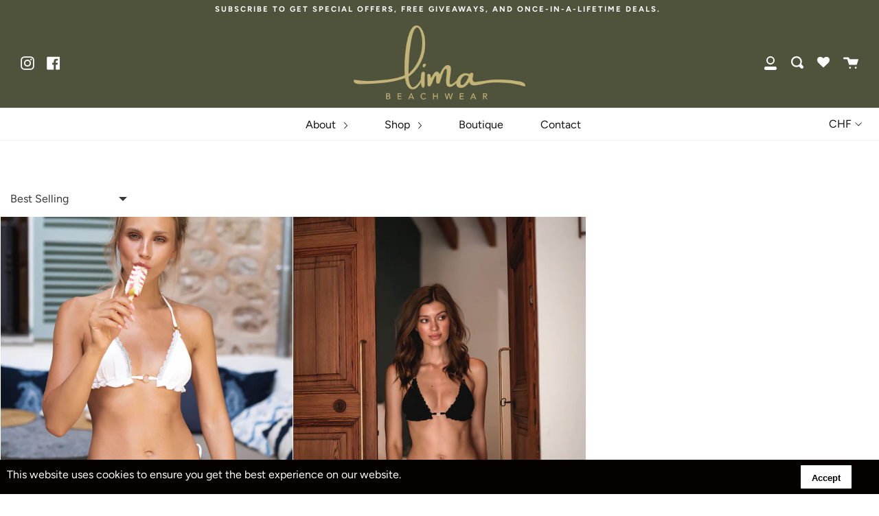

--- FILE ---
content_type: text/html; charset=utf-8
request_url: https://limabeachwear.com/collections/samira
body_size: 20437
content:
<!doctype html>
<!--[if IE 9]> <html class="ie9 no-js supports-no-cookies" lang="en"> <![endif]-->
<!--[if (gt IE 9)|!(IE)]><!--> <html class="no-js supports-no-cookies" lang="en"> <!--<![endif]-->
<head>
  <meta charset="UTF-8">
  <meta http-equiv="X-UA-Compatible" content="IE=edge,chrome=1">
  <meta name="viewport" content="width=device-width, initial-scale=1.0">
  <meta name="theme-color" content="#000000">
  <link rel="canonical" href="https://limabeachwear.com/collections/samira">

  
    <link rel="shortcut icon" href="//limabeachwear.com/cdn/shop/files/Screenshot_2020-05-15_at_5.06.58_PM_32x32.png?v=1614301121" type="image/png" />
  

  
  <title>
    Samira
    
    
    
      &ndash; Lima Beachwear
    
  </title>

  
<link rel="stylesheet" href="https://cdnjs.cloudflare.com/ajax/libs/font-awesome/4.7.0/css/font-awesome.min.css">

  <!-- /snippets/social-sharing.liquid --><meta property="og:site_name" content="Lima Beachwear">
<meta property="og:url" content="https://limabeachwear.com/collections/samira">
<meta property="og:title" content="Samira">
<meta property="og:type" content="website">
<meta property="og:description" content="Lima Beachwear is synonymous with top quality and exclusive designs. Our bikinis are designed and made with love and should be looked after accordingly. It is important to us that everything is produced in Italy, in order to be able to provide our customers with a guarantee of precisely this high degree of quality. ">


<meta name="twitter:site" content="@">
<meta name="twitter:card" content="summary_large_image">
<meta name="twitter:title" content="Samira">
<meta name="twitter:description" content="Lima Beachwear is synonymous with top quality and exclusive designs. Our bikinis are designed and made with love and should be looked after accordingly. It is important to us that everything is produced in Italy, in order to be able to provide our customers with a guarantee of precisely this high degree of quality. ">


  <!--[if (gt IE 9)|!(IE)]><!--><script src="//limabeachwear.com/cdn/shop/t/3/assets/theme.js?v=82518658745200973501570693463" defer="defer"></script><!--<![endif]-->
  <!--[if lt IE 9]><script src="//limabeachwear.com/cdn/shop/t/3/assets/theme.js?v=82518658745200973501570693463"></script><![endif]-->

  <link href="//limabeachwear.com/cdn/shop/t/3/assets/theme.scss.css?v=61362971147428274961759259505" rel="stylesheet" type="text/css" media="all" />

  <script>
    document.documentElement.className = document.documentElement.className.replace('no-js', 'js');

    window.theme = {
      strings: {
        addToCart: "Add to Cart",
        soldOut: "Sold Out",
        unavailable: "Unavailable"
      },
      moneyFormat: "\u003cspan class=money\u003eCHF {{amount}}\u003c\/span\u003e",
      version: '1.2.6'
    };
  </script>

  

  <!--[if (gt IE 9)|!(IE)]><!--><script src="//limabeachwear.com/cdn/shop/t/3/assets/head.js?v=48878924364971023461570693461"></script><!--<![endif]-->
  <!--[if lt IE 9]><script src="//limabeachwear.com/cdn/shop/t/3/assets/head.js?v=48878924364971023461570693461"></script><![endif]-->

  <script>window.performance && window.performance.mark && window.performance.mark('shopify.content_for_header.start');</script><meta id="shopify-digital-wallet" name="shopify-digital-wallet" content="/5951225945/digital_wallets/dialog">
<link rel="alternate" type="application/atom+xml" title="Feed" href="/collections/samira.atom" />
<link rel="alternate" type="application/json+oembed" href="https://limabeachwear.com/collections/samira.oembed">
<script async="async" src="/checkouts/internal/preloads.js?locale=en-CH"></script>
<script id="shopify-features" type="application/json">{"accessToken":"00171f01a09dffb4acc713ae6e4c95d4","betas":["rich-media-storefront-analytics"],"domain":"limabeachwear.com","predictiveSearch":true,"shopId":5951225945,"locale":"en"}</script>
<script>var Shopify = Shopify || {};
Shopify.shop = "lima-beachwear.myshopify.com";
Shopify.locale = "en";
Shopify.currency = {"active":"CHF","rate":"1.0"};
Shopify.country = "CH";
Shopify.theme = {"name":"Broadcast","id":77042516057,"schema_name":"Broadcast","schema_version":"1.2.6","theme_store_id":868,"role":"main"};
Shopify.theme.handle = "null";
Shopify.theme.style = {"id":null,"handle":null};
Shopify.cdnHost = "limabeachwear.com/cdn";
Shopify.routes = Shopify.routes || {};
Shopify.routes.root = "/";</script>
<script type="module">!function(o){(o.Shopify=o.Shopify||{}).modules=!0}(window);</script>
<script>!function(o){function n(){var o=[];function n(){o.push(Array.prototype.slice.apply(arguments))}return n.q=o,n}var t=o.Shopify=o.Shopify||{};t.loadFeatures=n(),t.autoloadFeatures=n()}(window);</script>
<script id="shop-js-analytics" type="application/json">{"pageType":"collection"}</script>
<script defer="defer" async type="module" src="//limabeachwear.com/cdn/shopifycloud/shop-js/modules/v2/client.init-shop-cart-sync_BApSsMSl.en.esm.js"></script>
<script defer="defer" async type="module" src="//limabeachwear.com/cdn/shopifycloud/shop-js/modules/v2/chunk.common_CBoos6YZ.esm.js"></script>
<script type="module">
  await import("//limabeachwear.com/cdn/shopifycloud/shop-js/modules/v2/client.init-shop-cart-sync_BApSsMSl.en.esm.js");
await import("//limabeachwear.com/cdn/shopifycloud/shop-js/modules/v2/chunk.common_CBoos6YZ.esm.js");

  window.Shopify.SignInWithShop?.initShopCartSync?.({"fedCMEnabled":true,"windoidEnabled":true});

</script>
<script>(function() {
  var isLoaded = false;
  function asyncLoad() {
    if (isLoaded) return;
    isLoaded = true;
    var urls = ["https:\/\/cdn.weglot.com\/weglot_script_tag.js?shop=lima-beachwear.myshopify.com","https:\/\/d3simhhj96xbrf.cloudfront.net\/js\/iagree?store=lima-beachwear.myshopify.com\u0026hand=EdB1hzz\u0026shop=lima-beachwear.myshopify.com"];
    for (var i = 0; i < urls.length; i++) {
      var s = document.createElement('script');
      s.type = 'text/javascript';
      s.async = true;
      s.src = urls[i];
      var x = document.getElementsByTagName('script')[0];
      x.parentNode.insertBefore(s, x);
    }
  };
  if(window.attachEvent) {
    window.attachEvent('onload', asyncLoad);
  } else {
    window.addEventListener('load', asyncLoad, false);
  }
})();</script>
<script id="__st">var __st={"a":5951225945,"offset":3600,"reqid":"6fe9aa47-c947-43ff-a512-725e4ac15255-1768882778","pageurl":"limabeachwear.com\/collections\/samira","u":"66af325966a3","p":"collection","rtyp":"collection","rid":152482119769};</script>
<script>window.ShopifyPaypalV4VisibilityTracking = true;</script>
<script id="captcha-bootstrap">!function(){'use strict';const t='contact',e='account',n='new_comment',o=[[t,t],['blogs',n],['comments',n],[t,'customer']],c=[[e,'customer_login'],[e,'guest_login'],[e,'recover_customer_password'],[e,'create_customer']],r=t=>t.map((([t,e])=>`form[action*='/${t}']:not([data-nocaptcha='true']) input[name='form_type'][value='${e}']`)).join(','),a=t=>()=>t?[...document.querySelectorAll(t)].map((t=>t.form)):[];function s(){const t=[...o],e=r(t);return a(e)}const i='password',u='form_key',d=['recaptcha-v3-token','g-recaptcha-response','h-captcha-response',i],f=()=>{try{return window.sessionStorage}catch{return}},m='__shopify_v',_=t=>t.elements[u];function p(t,e,n=!1){try{const o=window.sessionStorage,c=JSON.parse(o.getItem(e)),{data:r}=function(t){const{data:e,action:n}=t;return t[m]||n?{data:e,action:n}:{data:t,action:n}}(c);for(const[e,n]of Object.entries(r))t.elements[e]&&(t.elements[e].value=n);n&&o.removeItem(e)}catch(o){console.error('form repopulation failed',{error:o})}}const l='form_type',E='cptcha';function T(t){t.dataset[E]=!0}const w=window,h=w.document,L='Shopify',v='ce_forms',y='captcha';let A=!1;((t,e)=>{const n=(g='f06e6c50-85a8-45c8-87d0-21a2b65856fe',I='https://cdn.shopify.com/shopifycloud/storefront-forms-hcaptcha/ce_storefront_forms_captcha_hcaptcha.v1.5.2.iife.js',D={infoText:'Protected by hCaptcha',privacyText:'Privacy',termsText:'Terms'},(t,e,n)=>{const o=w[L][v],c=o.bindForm;if(c)return c(t,g,e,D).then(n);var r;o.q.push([[t,g,e,D],n]),r=I,A||(h.body.append(Object.assign(h.createElement('script'),{id:'captcha-provider',async:!0,src:r})),A=!0)});var g,I,D;w[L]=w[L]||{},w[L][v]=w[L][v]||{},w[L][v].q=[],w[L][y]=w[L][y]||{},w[L][y].protect=function(t,e){n(t,void 0,e),T(t)},Object.freeze(w[L][y]),function(t,e,n,w,h,L){const[v,y,A,g]=function(t,e,n){const i=e?o:[],u=t?c:[],d=[...i,...u],f=r(d),m=r(i),_=r(d.filter((([t,e])=>n.includes(e))));return[a(f),a(m),a(_),s()]}(w,h,L),I=t=>{const e=t.target;return e instanceof HTMLFormElement?e:e&&e.form},D=t=>v().includes(t);t.addEventListener('submit',(t=>{const e=I(t);if(!e)return;const n=D(e)&&!e.dataset.hcaptchaBound&&!e.dataset.recaptchaBound,o=_(e),c=g().includes(e)&&(!o||!o.value);(n||c)&&t.preventDefault(),c&&!n&&(function(t){try{if(!f())return;!function(t){const e=f();if(!e)return;const n=_(t);if(!n)return;const o=n.value;o&&e.removeItem(o)}(t);const e=Array.from(Array(32),(()=>Math.random().toString(36)[2])).join('');!function(t,e){_(t)||t.append(Object.assign(document.createElement('input'),{type:'hidden',name:u})),t.elements[u].value=e}(t,e),function(t,e){const n=f();if(!n)return;const o=[...t.querySelectorAll(`input[type='${i}']`)].map((({name:t})=>t)),c=[...d,...o],r={};for(const[a,s]of new FormData(t).entries())c.includes(a)||(r[a]=s);n.setItem(e,JSON.stringify({[m]:1,action:t.action,data:r}))}(t,e)}catch(e){console.error('failed to persist form',e)}}(e),e.submit())}));const S=(t,e)=>{t&&!t.dataset[E]&&(n(t,e.some((e=>e===t))),T(t))};for(const o of['focusin','change'])t.addEventListener(o,(t=>{const e=I(t);D(e)&&S(e,y())}));const B=e.get('form_key'),M=e.get(l),P=B&&M;t.addEventListener('DOMContentLoaded',(()=>{const t=y();if(P)for(const e of t)e.elements[l].value===M&&p(e,B);[...new Set([...A(),...v().filter((t=>'true'===t.dataset.shopifyCaptcha))])].forEach((e=>S(e,t)))}))}(h,new URLSearchParams(w.location.search),n,t,e,['guest_login'])})(!0,!0)}();</script>
<script integrity="sha256-4kQ18oKyAcykRKYeNunJcIwy7WH5gtpwJnB7kiuLZ1E=" data-source-attribution="shopify.loadfeatures" defer="defer" src="//limabeachwear.com/cdn/shopifycloud/storefront/assets/storefront/load_feature-a0a9edcb.js" crossorigin="anonymous"></script>
<script data-source-attribution="shopify.dynamic_checkout.dynamic.init">var Shopify=Shopify||{};Shopify.PaymentButton=Shopify.PaymentButton||{isStorefrontPortableWallets:!0,init:function(){window.Shopify.PaymentButton.init=function(){};var t=document.createElement("script");t.src="https://limabeachwear.com/cdn/shopifycloud/portable-wallets/latest/portable-wallets.en.js",t.type="module",document.head.appendChild(t)}};
</script>
<script data-source-attribution="shopify.dynamic_checkout.buyer_consent">
  function portableWalletsHideBuyerConsent(e){var t=document.getElementById("shopify-buyer-consent"),n=document.getElementById("shopify-subscription-policy-button");t&&n&&(t.classList.add("hidden"),t.setAttribute("aria-hidden","true"),n.removeEventListener("click",e))}function portableWalletsShowBuyerConsent(e){var t=document.getElementById("shopify-buyer-consent"),n=document.getElementById("shopify-subscription-policy-button");t&&n&&(t.classList.remove("hidden"),t.removeAttribute("aria-hidden"),n.addEventListener("click",e))}window.Shopify?.PaymentButton&&(window.Shopify.PaymentButton.hideBuyerConsent=portableWalletsHideBuyerConsent,window.Shopify.PaymentButton.showBuyerConsent=portableWalletsShowBuyerConsent);
</script>
<script data-source-attribution="shopify.dynamic_checkout.cart.bootstrap">document.addEventListener("DOMContentLoaded",(function(){function t(){return document.querySelector("shopify-accelerated-checkout-cart, shopify-accelerated-checkout")}if(t())Shopify.PaymentButton.init();else{new MutationObserver((function(e,n){t()&&(Shopify.PaymentButton.init(),n.disconnect())})).observe(document.body,{childList:!0,subtree:!0})}}));
</script>

<script>window.performance && window.performance.mark && window.performance.mark('shopify.content_for_header.end');</script>

<input type='hidden' id='appify_cc_position' value='1' /><style>#appify-cookie-bar{-webkit-animation: slide-down .7s ease-out;-moz-animation: slide-down .7s ease-out;}@-webkit-keyframes slide-down {0% { opacity: 0; -webkit-transform: translateY(-100%); }100% { opacity: 1; -webkit-transform: translateY(0); }}@-moz-keyframes slide-down {0% { opacity: 0; -moz-transform: translateY(-100%); }100% { opacity: 1; -moz-transform: translateY(0); }}</style><div id="appify-cookie-bar" style='padding:8px 10px;width:100%;display: none;position: fixed;top:auto !important;bottom: 0px;z-index: 999999999;background-color:#050101;color:#ffffff;'> <div style="display:inline;VERTICAL-ALIGN: sub;">This website uses cookies to ensure you get the best experience on our website.</div>
        <button id="appifyCookie" style='color:#000000;background-color:#ffffff;border: 2px solid #ffffff;border-radius:1px;min-height:34px;height: 34px;float: right;margin-right: 30px;'onclick="appifyAcceptCookies(1);">
            <span>Accept</span>
        </button>
        </div><script src='https://limabeachwear.com/apps/appifycc/assets/js/rcc.js' type='text/javascript'></script>





  

<script>
window.mlvedaShopCurrency = "CHF";
window.shopCurrency = "CHF";
window.supported_currencies = "CHF";
</script><link rel="alternate" hreflang="en" href="https://limabeachwear.com/collections/samira">
<link rel="alternate" hreflang="de" href="https://limabeachwear.com/a/l/de/collections/samira">
    

<!--Start Weglot Script-->
<script src="//cdn.weglot.com/weglot.min.js"></script>
<script id="has-script-tags">Weglot.initialize({ api_key:"wg_13de6fc2513ce893259d92ae10c77f903" });</script>
<!--End Weglot Script-->

<meta property="og:image" content="https://cdn.shopify.com/s/files/1/0059/5122/5945/files/Lima_Neu_-_Transparent_909c08aa-f504-4f92-a4ea-898e0e101a05.png?height=628&pad_color=ffffff&v=1614298205&width=1200" />
<meta property="og:image:secure_url" content="https://cdn.shopify.com/s/files/1/0059/5122/5945/files/Lima_Neu_-_Transparent_909c08aa-f504-4f92-a4ea-898e0e101a05.png?height=628&pad_color=ffffff&v=1614298205&width=1200" />
<meta property="og:image:width" content="1200" />
<meta property="og:image:height" content="628" />
<link href="https://monorail-edge.shopifysvc.com" rel="dns-prefetch">
<script>(function(){if ("sendBeacon" in navigator && "performance" in window) {try {var session_token_from_headers = performance.getEntriesByType('navigation')[0].serverTiming.find(x => x.name == '_s').description;} catch {var session_token_from_headers = undefined;}var session_cookie_matches = document.cookie.match(/_shopify_s=([^;]*)/);var session_token_from_cookie = session_cookie_matches && session_cookie_matches.length === 2 ? session_cookie_matches[1] : "";var session_token = session_token_from_headers || session_token_from_cookie || "";function handle_abandonment_event(e) {var entries = performance.getEntries().filter(function(entry) {return /monorail-edge.shopifysvc.com/.test(entry.name);});if (!window.abandonment_tracked && entries.length === 0) {window.abandonment_tracked = true;var currentMs = Date.now();var navigation_start = performance.timing.navigationStart;var payload = {shop_id: 5951225945,url: window.location.href,navigation_start,duration: currentMs - navigation_start,session_token,page_type: "collection"};window.navigator.sendBeacon("https://monorail-edge.shopifysvc.com/v1/produce", JSON.stringify({schema_id: "online_store_buyer_site_abandonment/1.1",payload: payload,metadata: {event_created_at_ms: currentMs,event_sent_at_ms: currentMs}}));}}window.addEventListener('pagehide', handle_abandonment_event);}}());</script>
<script id="web-pixels-manager-setup">(function e(e,d,r,n,o){if(void 0===o&&(o={}),!Boolean(null===(a=null===(i=window.Shopify)||void 0===i?void 0:i.analytics)||void 0===a?void 0:a.replayQueue)){var i,a;window.Shopify=window.Shopify||{};var t=window.Shopify;t.analytics=t.analytics||{};var s=t.analytics;s.replayQueue=[],s.publish=function(e,d,r){return s.replayQueue.push([e,d,r]),!0};try{self.performance.mark("wpm:start")}catch(e){}var l=function(){var e={modern:/Edge?\/(1{2}[4-9]|1[2-9]\d|[2-9]\d{2}|\d{4,})\.\d+(\.\d+|)|Firefox\/(1{2}[4-9]|1[2-9]\d|[2-9]\d{2}|\d{4,})\.\d+(\.\d+|)|Chrom(ium|e)\/(9{2}|\d{3,})\.\d+(\.\d+|)|(Maci|X1{2}).+ Version\/(15\.\d+|(1[6-9]|[2-9]\d|\d{3,})\.\d+)([,.]\d+|)( \(\w+\)|)( Mobile\/\w+|) Safari\/|Chrome.+OPR\/(9{2}|\d{3,})\.\d+\.\d+|(CPU[ +]OS|iPhone[ +]OS|CPU[ +]iPhone|CPU IPhone OS|CPU iPad OS)[ +]+(15[._]\d+|(1[6-9]|[2-9]\d|\d{3,})[._]\d+)([._]\d+|)|Android:?[ /-](13[3-9]|1[4-9]\d|[2-9]\d{2}|\d{4,})(\.\d+|)(\.\d+|)|Android.+Firefox\/(13[5-9]|1[4-9]\d|[2-9]\d{2}|\d{4,})\.\d+(\.\d+|)|Android.+Chrom(ium|e)\/(13[3-9]|1[4-9]\d|[2-9]\d{2}|\d{4,})\.\d+(\.\d+|)|SamsungBrowser\/([2-9]\d|\d{3,})\.\d+/,legacy:/Edge?\/(1[6-9]|[2-9]\d|\d{3,})\.\d+(\.\d+|)|Firefox\/(5[4-9]|[6-9]\d|\d{3,})\.\d+(\.\d+|)|Chrom(ium|e)\/(5[1-9]|[6-9]\d|\d{3,})\.\d+(\.\d+|)([\d.]+$|.*Safari\/(?![\d.]+ Edge\/[\d.]+$))|(Maci|X1{2}).+ Version\/(10\.\d+|(1[1-9]|[2-9]\d|\d{3,})\.\d+)([,.]\d+|)( \(\w+\)|)( Mobile\/\w+|) Safari\/|Chrome.+OPR\/(3[89]|[4-9]\d|\d{3,})\.\d+\.\d+|(CPU[ +]OS|iPhone[ +]OS|CPU[ +]iPhone|CPU IPhone OS|CPU iPad OS)[ +]+(10[._]\d+|(1[1-9]|[2-9]\d|\d{3,})[._]\d+)([._]\d+|)|Android:?[ /-](13[3-9]|1[4-9]\d|[2-9]\d{2}|\d{4,})(\.\d+|)(\.\d+|)|Mobile Safari.+OPR\/([89]\d|\d{3,})\.\d+\.\d+|Android.+Firefox\/(13[5-9]|1[4-9]\d|[2-9]\d{2}|\d{4,})\.\d+(\.\d+|)|Android.+Chrom(ium|e)\/(13[3-9]|1[4-9]\d|[2-9]\d{2}|\d{4,})\.\d+(\.\d+|)|Android.+(UC? ?Browser|UCWEB|U3)[ /]?(15\.([5-9]|\d{2,})|(1[6-9]|[2-9]\d|\d{3,})\.\d+)\.\d+|SamsungBrowser\/(5\.\d+|([6-9]|\d{2,})\.\d+)|Android.+MQ{2}Browser\/(14(\.(9|\d{2,})|)|(1[5-9]|[2-9]\d|\d{3,})(\.\d+|))(\.\d+|)|K[Aa][Ii]OS\/(3\.\d+|([4-9]|\d{2,})\.\d+)(\.\d+|)/},d=e.modern,r=e.legacy,n=navigator.userAgent;return n.match(d)?"modern":n.match(r)?"legacy":"unknown"}(),u="modern"===l?"modern":"legacy",c=(null!=n?n:{modern:"",legacy:""})[u],f=function(e){return[e.baseUrl,"/wpm","/b",e.hashVersion,"modern"===e.buildTarget?"m":"l",".js"].join("")}({baseUrl:d,hashVersion:r,buildTarget:u}),m=function(e){var d=e.version,r=e.bundleTarget,n=e.surface,o=e.pageUrl,i=e.monorailEndpoint;return{emit:function(e){var a=e.status,t=e.errorMsg,s=(new Date).getTime(),l=JSON.stringify({metadata:{event_sent_at_ms:s},events:[{schema_id:"web_pixels_manager_load/3.1",payload:{version:d,bundle_target:r,page_url:o,status:a,surface:n,error_msg:t},metadata:{event_created_at_ms:s}}]});if(!i)return console&&console.warn&&console.warn("[Web Pixels Manager] No Monorail endpoint provided, skipping logging."),!1;try{return self.navigator.sendBeacon.bind(self.navigator)(i,l)}catch(e){}var u=new XMLHttpRequest;try{return u.open("POST",i,!0),u.setRequestHeader("Content-Type","text/plain"),u.send(l),!0}catch(e){return console&&console.warn&&console.warn("[Web Pixels Manager] Got an unhandled error while logging to Monorail."),!1}}}}({version:r,bundleTarget:l,surface:e.surface,pageUrl:self.location.href,monorailEndpoint:e.monorailEndpoint});try{o.browserTarget=l,function(e){var d=e.src,r=e.async,n=void 0===r||r,o=e.onload,i=e.onerror,a=e.sri,t=e.scriptDataAttributes,s=void 0===t?{}:t,l=document.createElement("script"),u=document.querySelector("head"),c=document.querySelector("body");if(l.async=n,l.src=d,a&&(l.integrity=a,l.crossOrigin="anonymous"),s)for(var f in s)if(Object.prototype.hasOwnProperty.call(s,f))try{l.dataset[f]=s[f]}catch(e){}if(o&&l.addEventListener("load",o),i&&l.addEventListener("error",i),u)u.appendChild(l);else{if(!c)throw new Error("Did not find a head or body element to append the script");c.appendChild(l)}}({src:f,async:!0,onload:function(){if(!function(){var e,d;return Boolean(null===(d=null===(e=window.Shopify)||void 0===e?void 0:e.analytics)||void 0===d?void 0:d.initialized)}()){var d=window.webPixelsManager.init(e)||void 0;if(d){var r=window.Shopify.analytics;r.replayQueue.forEach((function(e){var r=e[0],n=e[1],o=e[2];d.publishCustomEvent(r,n,o)})),r.replayQueue=[],r.publish=d.publishCustomEvent,r.visitor=d.visitor,r.initialized=!0}}},onerror:function(){return m.emit({status:"failed",errorMsg:"".concat(f," has failed to load")})},sri:function(e){var d=/^sha384-[A-Za-z0-9+/=]+$/;return"string"==typeof e&&d.test(e)}(c)?c:"",scriptDataAttributes:o}),m.emit({status:"loading"})}catch(e){m.emit({status:"failed",errorMsg:(null==e?void 0:e.message)||"Unknown error"})}}})({shopId: 5951225945,storefrontBaseUrl: "https://limabeachwear.com",extensionsBaseUrl: "https://extensions.shopifycdn.com/cdn/shopifycloud/web-pixels-manager",monorailEndpoint: "https://monorail-edge.shopifysvc.com/unstable/produce_batch",surface: "storefront-renderer",enabledBetaFlags: ["2dca8a86"],webPixelsConfigList: [{"id":"shopify-app-pixel","configuration":"{}","eventPayloadVersion":"v1","runtimeContext":"STRICT","scriptVersion":"0450","apiClientId":"shopify-pixel","type":"APP","privacyPurposes":["ANALYTICS","MARKETING"]},{"id":"shopify-custom-pixel","eventPayloadVersion":"v1","runtimeContext":"LAX","scriptVersion":"0450","apiClientId":"shopify-pixel","type":"CUSTOM","privacyPurposes":["ANALYTICS","MARKETING"]}],isMerchantRequest: false,initData: {"shop":{"name":"Lima Beachwear","paymentSettings":{"currencyCode":"CHF"},"myshopifyDomain":"lima-beachwear.myshopify.com","countryCode":"CH","storefrontUrl":"https:\/\/limabeachwear.com"},"customer":null,"cart":null,"checkout":null,"productVariants":[],"purchasingCompany":null},},"https://limabeachwear.com/cdn","fcfee988w5aeb613cpc8e4bc33m6693e112",{"modern":"","legacy":""},{"shopId":"5951225945","storefrontBaseUrl":"https:\/\/limabeachwear.com","extensionBaseUrl":"https:\/\/extensions.shopifycdn.com\/cdn\/shopifycloud\/web-pixels-manager","surface":"storefront-renderer","enabledBetaFlags":"[\"2dca8a86\"]","isMerchantRequest":"false","hashVersion":"fcfee988w5aeb613cpc8e4bc33m6693e112","publish":"custom","events":"[[\"page_viewed\",{}],[\"collection_viewed\",{\"collection\":{\"id\":\"152482119769\",\"title\":\"Samira\",\"productVariants\":[{\"price\":{\"amount\":335.0,\"currencyCode\":\"CHF\"},\"product\":{\"title\":\"SAMIRA WHITE\",\"vendor\":\"Lima Beachwear\",\"id\":\"2177966243929\",\"untranslatedTitle\":\"SAMIRA WHITE\",\"url\":\"\/products\/samira-white\",\"type\":\"\"},\"id\":\"22174471815257\",\"image\":{\"src\":\"\/\/limabeachwear.com\/cdn\/shop\/products\/Screenshot_2019-09-11_at_2.03.38_PM.png?v=1574369375\"},\"sku\":\"\",\"title\":\"XS\",\"untranslatedTitle\":\"XS\"},{\"price\":{\"amount\":335.0,\"currencyCode\":\"CHF\"},\"product\":{\"title\":\"SAMIRA BLACK\",\"vendor\":\"Lima Beachwear\",\"id\":\"2177966178393\",\"untranslatedTitle\":\"SAMIRA BLACK\",\"url\":\"\/products\/samira-black\",\"type\":\"\"},\"id\":\"22174470275161\",\"image\":{\"src\":\"\/\/limabeachwear.com\/cdn\/shop\/products\/Screenshot_2019-10-30_at_11.26.32_AM.png?v=1572431226\"},\"sku\":\"\",\"title\":\"XS\",\"untranslatedTitle\":\"XS\"}]}}]]"});</script><script>
  window.ShopifyAnalytics = window.ShopifyAnalytics || {};
  window.ShopifyAnalytics.meta = window.ShopifyAnalytics.meta || {};
  window.ShopifyAnalytics.meta.currency = 'CHF';
  var meta = {"products":[{"id":2177966243929,"gid":"gid:\/\/shopify\/Product\/2177966243929","vendor":"Lima Beachwear","type":"","handle":"samira-white","variants":[{"id":22174471815257,"price":33500,"name":"SAMIRA WHITE - XS","public_title":"XS","sku":""},{"id":22174471848025,"price":33500,"name":"SAMIRA WHITE - S","public_title":"S","sku":""},{"id":22174471880793,"price":33500,"name":"SAMIRA WHITE - M","public_title":"M","sku":""},{"id":22174471913561,"price":33500,"name":"SAMIRA WHITE - L","public_title":"L","sku":""},{"id":30767874277465,"price":33500,"name":"SAMIRA WHITE - XL","public_title":"XL","sku":""}],"remote":false},{"id":2177966178393,"gid":"gid:\/\/shopify\/Product\/2177966178393","vendor":"Lima Beachwear","type":"","handle":"samira-black","variants":[{"id":22174470275161,"price":33500,"name":"SAMIRA BLACK - XS","public_title":"XS","sku":""},{"id":22174470307929,"price":33500,"name":"SAMIRA BLACK - S","public_title":"S","sku":""},{"id":22174470340697,"price":33500,"name":"SAMIRA BLACK - M","public_title":"M","sku":""},{"id":22174470373465,"price":33500,"name":"SAMIRA BLACK - L","public_title":"L","sku":""},{"id":30767872278617,"price":33500,"name":"SAMIRA BLACK - XL","public_title":"XL","sku":""}],"remote":false}],"page":{"pageType":"collection","resourceType":"collection","resourceId":152482119769,"requestId":"6fe9aa47-c947-43ff-a512-725e4ac15255-1768882778"}};
  for (var attr in meta) {
    window.ShopifyAnalytics.meta[attr] = meta[attr];
  }
</script>
<script class="analytics">
  (function () {
    var customDocumentWrite = function(content) {
      var jquery = null;

      if (window.jQuery) {
        jquery = window.jQuery;
      } else if (window.Checkout && window.Checkout.$) {
        jquery = window.Checkout.$;
      }

      if (jquery) {
        jquery('body').append(content);
      }
    };

    var hasLoggedConversion = function(token) {
      if (token) {
        return document.cookie.indexOf('loggedConversion=' + token) !== -1;
      }
      return false;
    }

    var setCookieIfConversion = function(token) {
      if (token) {
        var twoMonthsFromNow = new Date(Date.now());
        twoMonthsFromNow.setMonth(twoMonthsFromNow.getMonth() + 2);

        document.cookie = 'loggedConversion=' + token + '; expires=' + twoMonthsFromNow;
      }
    }

    var trekkie = window.ShopifyAnalytics.lib = window.trekkie = window.trekkie || [];
    if (trekkie.integrations) {
      return;
    }
    trekkie.methods = [
      'identify',
      'page',
      'ready',
      'track',
      'trackForm',
      'trackLink'
    ];
    trekkie.factory = function(method) {
      return function() {
        var args = Array.prototype.slice.call(arguments);
        args.unshift(method);
        trekkie.push(args);
        return trekkie;
      };
    };
    for (var i = 0; i < trekkie.methods.length; i++) {
      var key = trekkie.methods[i];
      trekkie[key] = trekkie.factory(key);
    }
    trekkie.load = function(config) {
      trekkie.config = config || {};
      trekkie.config.initialDocumentCookie = document.cookie;
      var first = document.getElementsByTagName('script')[0];
      var script = document.createElement('script');
      script.type = 'text/javascript';
      script.onerror = function(e) {
        var scriptFallback = document.createElement('script');
        scriptFallback.type = 'text/javascript';
        scriptFallback.onerror = function(error) {
                var Monorail = {
      produce: function produce(monorailDomain, schemaId, payload) {
        var currentMs = new Date().getTime();
        var event = {
          schema_id: schemaId,
          payload: payload,
          metadata: {
            event_created_at_ms: currentMs,
            event_sent_at_ms: currentMs
          }
        };
        return Monorail.sendRequest("https://" + monorailDomain + "/v1/produce", JSON.stringify(event));
      },
      sendRequest: function sendRequest(endpointUrl, payload) {
        // Try the sendBeacon API
        if (window && window.navigator && typeof window.navigator.sendBeacon === 'function' && typeof window.Blob === 'function' && !Monorail.isIos12()) {
          var blobData = new window.Blob([payload], {
            type: 'text/plain'
          });

          if (window.navigator.sendBeacon(endpointUrl, blobData)) {
            return true;
          } // sendBeacon was not successful

        } // XHR beacon

        var xhr = new XMLHttpRequest();

        try {
          xhr.open('POST', endpointUrl);
          xhr.setRequestHeader('Content-Type', 'text/plain');
          xhr.send(payload);
        } catch (e) {
          console.log(e);
        }

        return false;
      },
      isIos12: function isIos12() {
        return window.navigator.userAgent.lastIndexOf('iPhone; CPU iPhone OS 12_') !== -1 || window.navigator.userAgent.lastIndexOf('iPad; CPU OS 12_') !== -1;
      }
    };
    Monorail.produce('monorail-edge.shopifysvc.com',
      'trekkie_storefront_load_errors/1.1',
      {shop_id: 5951225945,
      theme_id: 77042516057,
      app_name: "storefront",
      context_url: window.location.href,
      source_url: "//limabeachwear.com/cdn/s/trekkie.storefront.cd680fe47e6c39ca5d5df5f0a32d569bc48c0f27.min.js"});

        };
        scriptFallback.async = true;
        scriptFallback.src = '//limabeachwear.com/cdn/s/trekkie.storefront.cd680fe47e6c39ca5d5df5f0a32d569bc48c0f27.min.js';
        first.parentNode.insertBefore(scriptFallback, first);
      };
      script.async = true;
      script.src = '//limabeachwear.com/cdn/s/trekkie.storefront.cd680fe47e6c39ca5d5df5f0a32d569bc48c0f27.min.js';
      first.parentNode.insertBefore(script, first);
    };
    trekkie.load(
      {"Trekkie":{"appName":"storefront","development":false,"defaultAttributes":{"shopId":5951225945,"isMerchantRequest":null,"themeId":77042516057,"themeCityHash":"1149411747410560056","contentLanguage":"en","currency":"CHF","eventMetadataId":"3e7ed8e9-2937-4509-97b0-04f887d41c7f"},"isServerSideCookieWritingEnabled":true,"monorailRegion":"shop_domain","enabledBetaFlags":["65f19447"]},"Session Attribution":{},"S2S":{"facebookCapiEnabled":false,"source":"trekkie-storefront-renderer","apiClientId":580111}}
    );

    var loaded = false;
    trekkie.ready(function() {
      if (loaded) return;
      loaded = true;

      window.ShopifyAnalytics.lib = window.trekkie;

      var originalDocumentWrite = document.write;
      document.write = customDocumentWrite;
      try { window.ShopifyAnalytics.merchantGoogleAnalytics.call(this); } catch(error) {};
      document.write = originalDocumentWrite;

      window.ShopifyAnalytics.lib.page(null,{"pageType":"collection","resourceType":"collection","resourceId":152482119769,"requestId":"6fe9aa47-c947-43ff-a512-725e4ac15255-1768882778","shopifyEmitted":true});

      var match = window.location.pathname.match(/checkouts\/(.+)\/(thank_you|post_purchase)/)
      var token = match? match[1]: undefined;
      if (!hasLoggedConversion(token)) {
        setCookieIfConversion(token);
        window.ShopifyAnalytics.lib.track("Viewed Product Category",{"currency":"CHF","category":"Collection: samira","collectionName":"samira","collectionId":152482119769,"nonInteraction":true},undefined,undefined,{"shopifyEmitted":true});
      }
    });


        var eventsListenerScript = document.createElement('script');
        eventsListenerScript.async = true;
        eventsListenerScript.src = "//limabeachwear.com/cdn/shopifycloud/storefront/assets/shop_events_listener-3da45d37.js";
        document.getElementsByTagName('head')[0].appendChild(eventsListenerScript);

})();</script>
<script
  defer
  src="https://limabeachwear.com/cdn/shopifycloud/perf-kit/shopify-perf-kit-3.0.4.min.js"
  data-application="storefront-renderer"
  data-shop-id="5951225945"
  data-render-region="gcp-us-east1"
  data-page-type="collection"
  data-theme-instance-id="77042516057"
  data-theme-name="Broadcast"
  data-theme-version="1.2.6"
  data-monorail-region="shop_domain"
  data-resource-timing-sampling-rate="10"
  data-shs="true"
  data-shs-beacon="true"
  data-shs-export-with-fetch="true"
  data-shs-logs-sample-rate="1"
  data-shs-beacon-endpoint="https://limabeachwear.com/api/collect"
></script>
</head>
<body id="samira" class="template-collection" data-promo="true" data-animations="true" data-endless-scroll="false">

  <a class="in-page-link visually-hidden skip-link" href="#MainContent">Skip to content</a>

  <div class="container" id="SiteContainer">
    <div id="shopify-section-header" class="shopify-section"><!-- /sections/header.liquid --><header class="site-header header--sticky header__wrapper" id="header" data-section-id="header" data-section-type="header" data-overlay="false">
  
    <style>
      #logo a img { width: 250px; }
    </style>
  

  <!-- PROMO -->
  
      <style>
      .promo {
        background-color: #50533c;
      }
      .promo strong, .promo span {
        color: #ffffff;
      }
    </style>
    <aside class="promo">
      

      
        <strong>Subscribe to get special offers, free giveaways, and once-in-a-lifetime deals.</strong>
      

      

      

      
    </aside>
  

  <div class="header__content">
    <div class="wrap"><div class="search">
  <form class="search__form" method="get" action="/search"><input type="text" name="q"
      value=""
      placeholder="Search"
      aria-label="Search"
      class="search-query"/>
    <input type="hidden" name="type" value="product">
    <span class="remove-search"></span>
  </form>

  <div class="search__results">
    <div class="search__results-scroller">
      <div class="search__results-container">
        <div class="search-outer"></div>
        <div class="search__results-list product-grid product-grid--results"></div>
        <div class="loader loader--search">
          <div class="loader-indeterminate"></div>
        </div>
      </div>
    </div>
  </div>
</div>
  <!-- SEARCH, CURRENCY, ACCOUNT, CART -->
      <div class="header-content">
        <a href="javascript:void(0)" class="medium-up--hide toggle-menus">
          <div class="toggle-menus-lines">
            <span></span>
            <span></span>
            <span></span>
            <span></span>
            <span></span>
            <span></span>
          </div>
          <span class="visually-hidden">Menu</span>
        </a>

        
          <nav class="header__social">
            
	<ul class="clearfix social__links">
	<li><a href="https://www.instagram.com/lima_beachwear/" title="Lima Beachwear on Instagram" target="_blank"><svg aria-hidden="true" focusable="false" role="presentation" class="icon icon-instagram" viewBox="0 0 512 512"><path d="M256 49.5c67.3 0 75.2.3 101.8 1.5 24.6 1.1 37.9 5.2 46.8 8.7 11.8 4.6 20.2 10 29 18.8s14.3 17.2 18.8 29c3.4 8.9 7.6 22.2 8.7 46.8 1.2 26.6 1.5 34.5 1.5 101.8s-.3 75.2-1.5 101.8c-1.1 24.6-5.2 37.9-8.7 46.8-4.6 11.8-10 20.2-18.8 29s-17.2 14.3-29 18.8c-8.9 3.4-22.2 7.6-46.8 8.7-26.6 1.2-34.5 1.5-101.8 1.5s-75.2-.3-101.8-1.5c-24.6-1.1-37.9-5.2-46.8-8.7-11.8-4.6-20.2-10-29-18.8s-14.3-17.2-18.8-29c-3.4-8.9-7.6-22.2-8.7-46.8-1.2-26.6-1.5-34.5-1.5-101.8s.3-75.2 1.5-101.8c1.1-24.6 5.2-37.9 8.7-46.8 4.6-11.8 10-20.2 18.8-29s17.2-14.3 29-18.8c8.9-3.4 22.2-7.6 46.8-8.7 26.6-1.3 34.5-1.5 101.8-1.5m0-45.4c-68.4 0-77 .3-103.9 1.5C125.3 6.8 107 11.1 91 17.3c-16.6 6.4-30.6 15.1-44.6 29.1-14 14-22.6 28.1-29.1 44.6-6.2 16-10.5 34.3-11.7 61.2C4.4 179 4.1 187.6 4.1 256s.3 77 1.5 103.9c1.2 26.8 5.5 45.1 11.7 61.2 6.4 16.6 15.1 30.6 29.1 44.6 14 14 28.1 22.6 44.6 29.1 16 6.2 34.3 10.5 61.2 11.7 26.9 1.2 35.4 1.5 103.9 1.5s77-.3 103.9-1.5c26.8-1.2 45.1-5.5 61.2-11.7 16.6-6.4 30.6-15.1 44.6-29.1 14-14 22.6-28.1 29.1-44.6 6.2-16 10.5-34.3 11.7-61.2 1.2-26.9 1.5-35.4 1.5-103.9s-.3-77-1.5-103.9c-1.2-26.8-5.5-45.1-11.7-61.2-6.4-16.6-15.1-30.6-29.1-44.6-14-14-28.1-22.6-44.6-29.1-16-6.2-34.3-10.5-61.2-11.7-27-1.1-35.6-1.4-104-1.4z"/><path d="M256 126.6c-71.4 0-129.4 57.9-129.4 129.4s58 129.4 129.4 129.4 129.4-58 129.4-129.4-58-129.4-129.4-129.4zm0 213.4c-46.4 0-84-37.6-84-84s37.6-84 84-84 84 37.6 84 84-37.6 84-84 84z"/><circle cx="390.5" cy="121.5" r="30.2"/></svg><span class="visually-hidden">Instagram</span></a></li>
	
	<li><a href="https://www.facebook.com/Lima-Beachwear-200166747572406/?modal=admin_todo_tour" title="Lima Beachwear on Facebook" target="_blank"><svg aria-hidden="true" focusable="false" role="presentation" class="icon icon-facebook" viewBox="0 0 20 20"><path fill="#444" d="M18.05.811q.439 0 .744.305t.305.744v16.637q0 .439-.305.744t-.744.305h-4.732v-7.221h2.415l.342-2.854h-2.757v-1.83q0-.659.293-1t1.073-.342h1.488V3.762q-.976-.098-2.171-.098-1.634 0-2.635.964t-1 2.72V9.47H7.951v2.854h2.415v7.221H1.413q-.439 0-.744-.305t-.305-.744V1.859q0-.439.305-.744T1.413.81H18.05z"/></svg><span class="visually-hidden">Facebook</span></a></li>
	
	
	
	
	
	</ul>

          </nav>
        

        <!-- LOGO -->
        <h1 class="logo__wrapper" id="logo" data-aos="fade-down" data-aos-duration="1000" data-aos-delay="300">
          <a href="/">
            
              
              
              <img class="lazyload logo logo--default"
                src="//limabeachwear.com/cdn/shop/files/Lima_Neu_-_Transparent_400x.png?v=1614298205"
                data-src="//limabeachwear.com/cdn/shop/files/Lima_Neu_-_Transparent_{width}x.png?v=1614298205"
                data-widths="[180, 360, 540, 720, 900, 1080, 1296]"
                data-aspectratio="2.329738933030647"
                data-sizes="auto"
                data-parent-fit="contain"
                alt="Lima Beachwear"/>

                <noscript>
                  <img class="no-js-image" src="//limabeachwear.com/cdn/shop/files/Lima_Neu_-_Transparent_400x.png?v=1614298205" alt="Lima Beachwear"/>
                </noscript>
                
            
          </a>
        </h1>

        <div class="user-links">
          
            <a href="/account" class="header__account__link" id="account-link">
              <svg aria-hidden="true" focusable="false" role="presentation" class="icon icon-account" viewBox="0 0 18 20"><g fill="#000" fill-rule="evenodd"><path fill-rule="nonzero" d="M9 12A6 6 0 1 1 9 0a6 6 0 0 1 0 12zm0-2a4 4 0 1 0 0-8 4 4 0 0 0 0 8z"/><rect width="18" height="5" y="15" rx="2.5"/></g></svg>
              <span class="visually-hidden">My Account</span>
            </a>
          
          
            <a href="javascript:void(0)" id="SearchToggle" title="Search">
              <span class="search-toggle">
                <span class="visually-hidden">Search</span>
                <span class="oi" data-glyph="magnifying-glass"></span>
              </span>
            </a>
          
          <a href="/pages/wishlist" class="header__cart__wrapper" id="" title="Wishlist">
            <i class="fa fa-heart"></i>
          </a>          
          <a href="/cart/" class="header__cart__wrapper" id="CartButton" title="Shopping Cart">
            <span class="header__cart__icon__wrapper">
              <span class="visually-hidden">Cart</span>
              <span class="oi header__cart__icon" data-glyph="cart"></span>
              <span
                class="cart-count-js header__cart__count"
                
                  style="display: none;"
                >
                0
              </span>
            <span>
          </a>
        </div>
      </div>

    </div>

    <!-- MAIN NAV -->
    <section id="NavMenus" class="navigation__wrapper" role="navigation">

      <nav class="site-nav nav__links">
        <ul class="main-menu unstyled" role="navigation" aria-label="primary">


<li class="grandparent kids-3 ">
  <a href="/pages/about-us" class="nav-link">
    About
    <span class="nav-carat-small"><svg aria-hidden="true" focusable="false" role="presentation" class="icon icon-arrow-right" viewBox="0 0 20 38"><path d="M15.932 18.649L.466 2.543A1.35 1.35 0 0 1 0 1.505c0-.41.155-.77.466-1.081A1.412 1.412 0 0 1 1.504 0c.41 0 .756.141 1.038.424l16.992 17.165c.31.283.466.636.466 1.06 0 .423-.155.777-.466 1.06L2.542 36.872a1.412 1.412 0 0 1-1.038.424c-.41 0-.755-.141-1.038-.424A1.373 1.373 0 0 1 0 35.813c0-.423.155-.776.466-1.059L15.932 18.65z" fill="#726D75" fill-rule="evenodd"/></svg></span>
  </a>
  
    <a href="#" class="nav-carat ariaToggle" aria-haspopup="true" aria-controls="about-1-desktop" aria-expanded="false">
      <span class="visually-hidden">+</span>
      <svg aria-hidden="true" focusable="false" role="presentation" class="icon icon-arrow-right" viewBox="0 0 20 38"><path d="M15.932 18.649L.466 2.543A1.35 1.35 0 0 1 0 1.505c0-.41.155-.77.466-1.081A1.412 1.412 0 0 1 1.504 0c.41 0 .756.141 1.038.424l16.992 17.165c.31.283.466.636.466 1.06 0 .423-.155.777-.466 1.06L2.542 36.872a1.412 1.412 0 0 1-1.038.424c-.41 0-.755-.141-1.038-.424A1.373 1.373 0 0 1 0 35.813c0-.423.155-.776.466-1.059L15.932 18.65z" fill="#726D75" fill-rule="evenodd"/></svg>
    </a>

    <div class="main-menu-dropdown main-menu-dropdown--megamenu main-menu-dropdown--has-links" id="about-1-desktop">
      <ul>
        
          <li>
              <div class="megamenu__image"><div class="megamenu__image-bg lazyload" data-bgset="//limabeachwear.com/cdn/shop/files/u91-OfEQ_180x.jpg?v=1614288904 180w 120h,
    //limabeachwear.com/cdn/shop/files/u91-OfEQ_360x.jpg?v=1614288904 360w 240h,
    //limabeachwear.com/cdn/shop/files/u91-OfEQ_540x.jpg?v=1614288904 540w 360h,
    //limabeachwear.com/cdn/shop/files/u91-OfEQ_720x.jpg?v=1614288904 720w 480h,
    //limabeachwear.com/cdn/shop/files/u91-OfEQ_900x.jpg?v=1614288904 900w 600h,
    //limabeachwear.com/cdn/shop/files/u91-OfEQ_1080x.jpg?v=1614288904 1080w 720h,
    //limabeachwear.com/cdn/shop/files/u91-OfEQ_1296x.jpg?v=1614288904 1296w 864h,
    //limabeachwear.com/cdn/shop/files/u91-OfEQ_1512x.jpg?v=1614288904 1512w 1008h,
    //limabeachwear.com/cdn/shop/files/u91-OfEQ_1728x.jpg?v=1614288904 1728w 1152h,
    //limabeachwear.com/cdn/shop/files/u91-OfEQ_1950x.jpg?v=1614288904 1950w 1300h,
    //limabeachwear.com/cdn/shop/files/u91-OfEQ_2100x.jpg?v=1614288904 2100w 1400h,
    //limabeachwear.com/cdn/shop/files/u91-OfEQ_2260x.jpg?v=1614288904 2260w 1507h,
    //limabeachwear.com/cdn/shop/files/u91-OfEQ_2450x.jpg?v=1614288904 2450w 1633h,
    //limabeachwear.com/cdn/shop/files/u91-OfEQ_2700x.jpg?v=1614288904 2700w 1800h,
    
    
    
    
    //limabeachwear.com/cdn/shop/files/u91-OfEQ.jpg?v=1614288904 3000w 2000h"></div>
                    <span class="loader"></span>
                    <noscript>
                      <div class="megamenu__image-bg no-js-image" style="background-image: url(//limabeachwear.com/cdn/shop/files/u91-OfEQ_1024x.jpg?v=1614288904);"></div>
                    </noscript>
</div>
            </li>
        

        
          



<li class="parent ">
  <a href="/pages/about-us" class="nav-link">
    Our Story
    <span class="nav-carat-small"><svg aria-hidden="true" focusable="false" role="presentation" class="icon icon-arrow-right" viewBox="0 0 20 38"><path d="M15.932 18.649L.466 2.543A1.35 1.35 0 0 1 0 1.505c0-.41.155-.77.466-1.081A1.412 1.412 0 0 1 1.504 0c.41 0 .756.141 1.038.424l16.992 17.165c.31.283.466.636.466 1.06 0 .423-.155.777-.466 1.06L2.542 36.872a1.412 1.412 0 0 1-1.038.424c-.41 0-.755-.141-1.038-.424A1.373 1.373 0 0 1 0 35.813c0-.423.155-.776.466-1.059L15.932 18.65z" fill="#726D75" fill-rule="evenodd"/></svg></span>
  </a>
  
    <a href="#" class="nav-carat ariaToggle" aria-haspopup="true" aria-controls="our-story-1-desktop" aria-expanded="false">
      <span class="visually-hidden">+</span>
      <svg aria-hidden="true" focusable="false" role="presentation" class="icon icon-arrow-right" viewBox="0 0 20 38"><path d="M15.932 18.649L.466 2.543A1.35 1.35 0 0 1 0 1.505c0-.41.155-.77.466-1.081A1.412 1.412 0 0 1 1.504 0c.41 0 .756.141 1.038.424l16.992 17.165c.31.283.466.636.466 1.06 0 .423-.155.777-.466 1.06L2.542 36.872a1.412 1.412 0 0 1-1.038.424c-.41 0-.755-.141-1.038-.424A1.373 1.373 0 0 1 0 35.813c0-.423.155-.776.466-1.059L15.932 18.65z" fill="#726D75" fill-rule="evenodd"/></svg>
    </a>

    <div class="main-menu-dropdown  main-menu-dropdown--has-links" id="our-story-1-desktop">
      <ul>
        

        
          



<li class="child ">
  <a href="/pages/about-us" class="nav-link">
    Lima Beachwear
    
  </a>
  
</li>

          
        
      </ul>
    </div>
  
</li>

          



<li class="parent ">
  <a href="/pages/boutique" class="nav-link">
    Boutique
    <span class="nav-carat-small"><svg aria-hidden="true" focusable="false" role="presentation" class="icon icon-arrow-right" viewBox="0 0 20 38"><path d="M15.932 18.649L.466 2.543A1.35 1.35 0 0 1 0 1.505c0-.41.155-.77.466-1.081A1.412 1.412 0 0 1 1.504 0c.41 0 .756.141 1.038.424l16.992 17.165c.31.283.466.636.466 1.06 0 .423-.155.777-.466 1.06L2.542 36.872a1.412 1.412 0 0 1-1.038.424c-.41 0-.755-.141-1.038-.424A1.373 1.373 0 0 1 0 35.813c0-.423.155-.776.466-1.059L15.932 18.65z" fill="#726D75" fill-rule="evenodd"/></svg></span>
  </a>
  
    <a href="#" class="nav-carat ariaToggle" aria-haspopup="true" aria-controls="boutique-1-desktop" aria-expanded="false">
      <span class="visually-hidden">+</span>
      <svg aria-hidden="true" focusable="false" role="presentation" class="icon icon-arrow-right" viewBox="0 0 20 38"><path d="M15.932 18.649L.466 2.543A1.35 1.35 0 0 1 0 1.505c0-.41.155-.77.466-1.081A1.412 1.412 0 0 1 1.504 0c.41 0 .756.141 1.038.424l16.992 17.165c.31.283.466.636.466 1.06 0 .423-.155.777-.466 1.06L2.542 36.872a1.412 1.412 0 0 1-1.038.424c-.41 0-.755-.141-1.038-.424A1.373 1.373 0 0 1 0 35.813c0-.423.155-.776.466-1.059L15.932 18.65z" fill="#726D75" fill-rule="evenodd"/></svg>
    </a>

    <div class="main-menu-dropdown  main-menu-dropdown--has-links" id="boutique-1-desktop">
      <ul>
        

        
          



<li class="child ">
  <a href="/pages/boutique" class="nav-link">
    Palma de Mallorca
    
  </a>
  
</li>

          
        
      </ul>
    </div>
  
</li>

          
        
      </ul>
    </div>
  
</li>




<li class="grandparent kids-2 ">
  <a href="/collections/all" class="nav-link">
    Shop
    <span class="nav-carat-small"><svg aria-hidden="true" focusable="false" role="presentation" class="icon icon-arrow-right" viewBox="0 0 20 38"><path d="M15.932 18.649L.466 2.543A1.35 1.35 0 0 1 0 1.505c0-.41.155-.77.466-1.081A1.412 1.412 0 0 1 1.504 0c.41 0 .756.141 1.038.424l16.992 17.165c.31.283.466.636.466 1.06 0 .423-.155.777-.466 1.06L2.542 36.872a1.412 1.412 0 0 1-1.038.424c-.41 0-.755-.141-1.038-.424A1.373 1.373 0 0 1 0 35.813c0-.423.155-.776.466-1.059L15.932 18.65z" fill="#726D75" fill-rule="evenodd"/></svg></span>
  </a>
  
    <a href="#" class="nav-carat ariaToggle" aria-haspopup="true" aria-controls="shop-2-desktop" aria-expanded="false">
      <span class="visually-hidden">+</span>
      <svg aria-hidden="true" focusable="false" role="presentation" class="icon icon-arrow-right" viewBox="0 0 20 38"><path d="M15.932 18.649L.466 2.543A1.35 1.35 0 0 1 0 1.505c0-.41.155-.77.466-1.081A1.412 1.412 0 0 1 1.504 0c.41 0 .756.141 1.038.424l16.992 17.165c.31.283.466.636.466 1.06 0 .423-.155.777-.466 1.06L2.542 36.872a1.412 1.412 0 0 1-1.038.424c-.41 0-.755-.141-1.038-.424A1.373 1.373 0 0 1 0 35.813c0-.423.155-.776.466-1.059L15.932 18.65z" fill="#726D75" fill-rule="evenodd"/></svg>
    </a>

    <div class="main-menu-dropdown main-menu-dropdown--megamenu main-menu-dropdown--has-links" id="shop-2-desktop">
      <ul>
        
          <li>
              <div class="megamenu__image"><div class="megamenu__image-bg lazyload" data-bgset="//limabeachwear.com/cdn/shop/files/SMJCI6HA_180x.jpg?v=1614288904 180w 120h,
    //limabeachwear.com/cdn/shop/files/SMJCI6HA_360x.jpg?v=1614288904 360w 240h,
    //limabeachwear.com/cdn/shop/files/SMJCI6HA_540x.jpg?v=1614288904 540w 360h,
    //limabeachwear.com/cdn/shop/files/SMJCI6HA_720x.jpg?v=1614288904 720w 480h,
    //limabeachwear.com/cdn/shop/files/SMJCI6HA_900x.jpg?v=1614288904 900w 600h,
    //limabeachwear.com/cdn/shop/files/SMJCI6HA_1080x.jpg?v=1614288904 1080w 720h,
    //limabeachwear.com/cdn/shop/files/SMJCI6HA_1296x.jpg?v=1614288904 1296w 864h,
    //limabeachwear.com/cdn/shop/files/SMJCI6HA_1512x.jpg?v=1614288904 1512w 1008h,
    //limabeachwear.com/cdn/shop/files/SMJCI6HA_1728x.jpg?v=1614288904 1728w 1152h,
    //limabeachwear.com/cdn/shop/files/SMJCI6HA_1950x.jpg?v=1614288904 1950w 1300h,
    //limabeachwear.com/cdn/shop/files/SMJCI6HA_2100x.jpg?v=1614288904 2100w 1400h,
    //limabeachwear.com/cdn/shop/files/SMJCI6HA_2260x.jpg?v=1614288904 2260w 1507h,
    //limabeachwear.com/cdn/shop/files/SMJCI6HA_2450x.jpg?v=1614288904 2450w 1633h,
    //limabeachwear.com/cdn/shop/files/SMJCI6HA_2700x.jpg?v=1614288904 2700w 1800h,
    
    
    
    
    //limabeachwear.com/cdn/shop/files/SMJCI6HA.jpg?v=1614288904 3000w 2000h"></div>
                    <span class="loader"></span>
                    <noscript>
                      <div class="megamenu__image-bg no-js-image" style="background-image: url(//limabeachwear.com/cdn/shop/files/SMJCI6HA_1024x.jpg?v=1614288904);"></div>
                    </noscript>
</div>
            </li>
        

        
          



<li class="parent ">
  <a href="/collections" class="nav-link">
    Style
    <span class="nav-carat-small"><svg aria-hidden="true" focusable="false" role="presentation" class="icon icon-arrow-right" viewBox="0 0 20 38"><path d="M15.932 18.649L.466 2.543A1.35 1.35 0 0 1 0 1.505c0-.41.155-.77.466-1.081A1.412 1.412 0 0 1 1.504 0c.41 0 .756.141 1.038.424l16.992 17.165c.31.283.466.636.466 1.06 0 .423-.155.777-.466 1.06L2.542 36.872a1.412 1.412 0 0 1-1.038.424c-.41 0-.755-.141-1.038-.424A1.373 1.373 0 0 1 0 35.813c0-.423.155-.776.466-1.059L15.932 18.65z" fill="#726D75" fill-rule="evenodd"/></svg></span>
  </a>
  
    <a href="#" class="nav-carat ariaToggle" aria-haspopup="true" aria-controls="style-2-desktop" aria-expanded="false">
      <span class="visually-hidden">+</span>
      <svg aria-hidden="true" focusable="false" role="presentation" class="icon icon-arrow-right" viewBox="0 0 20 38"><path d="M15.932 18.649L.466 2.543A1.35 1.35 0 0 1 0 1.505c0-.41.155-.77.466-1.081A1.412 1.412 0 0 1 1.504 0c.41 0 .756.141 1.038.424l16.992 17.165c.31.283.466.636.466 1.06 0 .423-.155.777-.466 1.06L2.542 36.872a1.412 1.412 0 0 1-1.038.424c-.41 0-.755-.141-1.038-.424A1.373 1.373 0 0 1 0 35.813c0-.423.155-.776.466-1.059L15.932 18.65z" fill="#726D75" fill-rule="evenodd"/></svg>
    </a>

    <div class="main-menu-dropdown  main-menu-dropdown--has-links" id="style-2-desktop">
      <ul>
        

        
          



<li class="child ">
  <a href="/collections/bikinis" class="nav-link">
    Bikinis
    
  </a>
  
</li>

          



<li class="child ">
  <a href="/collections/one-piece-dress" class="nav-link">
    One-Pieces
    
  </a>
  
</li>

          



<li class="child ">
  <a href="/collections/cover-ups" class="nav-link">
    Cover-Ups
    
  </a>
  
</li>

          



<li class="child ">
  <a href="/collections/all-products" class="nav-link">
    Shop All
    
  </a>
  
</li>

          
        
      </ul>
    </div>
  
</li>

          
        
      </ul>
    </div>
  
</li>




<li class="child ">
  <a href="/pages/boutique" class="nav-link">
    Boutique
    
  </a>
  
</li>




<li class="child ">
  <a href="/pages/contact" class="nav-link">
    Contact
    
  </a>
  
</li>


          
            <li class="nav__account medium-up--hide"><a href="/account/login" id="customer_login_link">Log in</a></li>
            <li class="nav__account medium-up--hide"><a href="/account/register" id="customer_register_link">Create an account</a></li>
          
        
        <ul>
      </nav>

      
        <div class="header__social--mobile medium-up--hide">
          
	<ul class="clearfix social__links">
	<li><a href="https://www.instagram.com/lima_beachwear/" title="Lima Beachwear on Instagram" target="_blank"><svg aria-hidden="true" focusable="false" role="presentation" class="icon icon-instagram" viewBox="0 0 512 512"><path d="M256 49.5c67.3 0 75.2.3 101.8 1.5 24.6 1.1 37.9 5.2 46.8 8.7 11.8 4.6 20.2 10 29 18.8s14.3 17.2 18.8 29c3.4 8.9 7.6 22.2 8.7 46.8 1.2 26.6 1.5 34.5 1.5 101.8s-.3 75.2-1.5 101.8c-1.1 24.6-5.2 37.9-8.7 46.8-4.6 11.8-10 20.2-18.8 29s-17.2 14.3-29 18.8c-8.9 3.4-22.2 7.6-46.8 8.7-26.6 1.2-34.5 1.5-101.8 1.5s-75.2-.3-101.8-1.5c-24.6-1.1-37.9-5.2-46.8-8.7-11.8-4.6-20.2-10-29-18.8s-14.3-17.2-18.8-29c-3.4-8.9-7.6-22.2-8.7-46.8-1.2-26.6-1.5-34.5-1.5-101.8s.3-75.2 1.5-101.8c1.1-24.6 5.2-37.9 8.7-46.8 4.6-11.8 10-20.2 18.8-29s17.2-14.3 29-18.8c8.9-3.4 22.2-7.6 46.8-8.7 26.6-1.3 34.5-1.5 101.8-1.5m0-45.4c-68.4 0-77 .3-103.9 1.5C125.3 6.8 107 11.1 91 17.3c-16.6 6.4-30.6 15.1-44.6 29.1-14 14-22.6 28.1-29.1 44.6-6.2 16-10.5 34.3-11.7 61.2C4.4 179 4.1 187.6 4.1 256s.3 77 1.5 103.9c1.2 26.8 5.5 45.1 11.7 61.2 6.4 16.6 15.1 30.6 29.1 44.6 14 14 28.1 22.6 44.6 29.1 16 6.2 34.3 10.5 61.2 11.7 26.9 1.2 35.4 1.5 103.9 1.5s77-.3 103.9-1.5c26.8-1.2 45.1-5.5 61.2-11.7 16.6-6.4 30.6-15.1 44.6-29.1 14-14 22.6-28.1 29.1-44.6 6.2-16 10.5-34.3 11.7-61.2 1.2-26.9 1.5-35.4 1.5-103.9s-.3-77-1.5-103.9c-1.2-26.8-5.5-45.1-11.7-61.2-6.4-16.6-15.1-30.6-29.1-44.6-14-14-28.1-22.6-44.6-29.1-16-6.2-34.3-10.5-61.2-11.7-27-1.1-35.6-1.4-104-1.4z"/><path d="M256 126.6c-71.4 0-129.4 57.9-129.4 129.4s58 129.4 129.4 129.4 129.4-58 129.4-129.4-58-129.4-129.4-129.4zm0 213.4c-46.4 0-84-37.6-84-84s37.6-84 84-84 84 37.6 84 84-37.6 84-84 84z"/><circle cx="390.5" cy="121.5" r="30.2"/></svg><span class="visually-hidden">Instagram</span></a></li>
	
	<li><a href="https://www.facebook.com/Lima-Beachwear-200166747572406/?modal=admin_todo_tour" title="Lima Beachwear on Facebook" target="_blank"><svg aria-hidden="true" focusable="false" role="presentation" class="icon icon-facebook" viewBox="0 0 20 20"><path fill="#444" d="M18.05.811q.439 0 .744.305t.305.744v16.637q0 .439-.305.744t-.744.305h-4.732v-7.221h2.415l.342-2.854h-2.757v-1.83q0-.659.293-1t1.073-.342h1.488V3.762q-.976-.098-2.171-.098-1.634 0-2.635.964t-1 2.72V9.47H7.951v2.854h2.415v7.221H1.413q-.439 0-.744-.305t-.305-.744V1.859q0-.439.305-.744T1.413.81H18.05z"/></svg><span class="visually-hidden">Facebook</span></a></li>
	
	
	
	
	
	</ul>

        </div>
      
<div class="header__currency"><div class="currency-picker">
  <label for="currency" class="visually-hidden" >Currency</label>
  <select id="currency" class="currency-picker" name="currencies">
  
  
    <option value="CHF" selected="selected">CHF</option>
    
      
      <option value="EUR">EUR</option>
      
    
      
      <option value="USD">USD</option>
      
    
      
      <option value="GBP">GBP</option>
      
    
      
      <option value="AUD">AUD</option>
      
    
      
      <option value="RUB">RUB</option>
      
    
  </select>
  <span class="selectArrow"><svg aria-hidden="true" focusable="false" role="presentation" class="icon icon--wide icon-select" viewBox="0 0 38 20"><path d="M19.351 15.932L35.457.466A1.35 1.35 0 0 1 36.495 0c.41 0 .77.155 1.081.466.283.283.424.629.424 1.038 0 .41-.141.756-.424 1.038L20.411 19.534c-.283.31-.636.466-1.06.466-.423 0-.777-.155-1.06-.466L1.128 2.542a1.412 1.412 0 0 1-.424-1.038c0-.41.141-.755.424-1.038C1.409.156 1.762 0 2.187 0c.423 0 .776.155 1.059.466L19.35 15.932z" fill="#726D75" fill-rule="nonzero"/></svg></span>
</div>
</div></section>
  </div>
</header>

<script type="application/ld+json">
{
  "@context": "http://schema.org",
  "@type": "Organization",
  "name": "Lima Beachwear",
  
    
    "logo": "https:\/\/limabeachwear.com\/cdn\/shop\/files\/Lima_Neu_-_Transparent_4105x.png?v=1614298205",
  
  "sameAs": [
    "https:\/\/www.instagram.com\/lima_beachwear\/",
    "https:\/\/www.facebook.com\/Lima-Beachwear-200166747572406\/?modal=admin_todo_tour",
    "",
    "",
    "",
    "",
    ""
  ],
  "url": "https:\/\/limabeachwear.com"
}
</script>




</div>

    <!-- CONTENT -->
    <main role="main" id="MainContent" class="main-content">
      <!-- /templates/collection-template.liquid -->

<div id="shopify-section-collection" class="shopify-section"><!-- /sections/collections.liquid --><section class="collection collection-samira"
  data-section-id="collection"
  data-section-type="collection"
  data-section-type="collection-grid"
  data-section-type="collection-hero"
  data-reviews="false"
  data-swatches="false"
  data-sort="true"><div class="collection__title text-dark align--middle-left"></div><nav class="collection__nav  collection__nav--sort"><div class="collection__sorting">
  <div class="js-dropdown">
    <span class="js-dropdown__label">Sort by</span>
    <ul name="sort_by" id="sort_by" class="js-dropdown__list">
      
        <li data-value="manual">Featured</li>
      
        <li data-value="best-selling">Best selling</li>
      
        <li data-value="title-ascending">Alphabetically, A-Z</li>
      
        <li data-value="title-descending">Alphabetically, Z-A</li>
      
        <li data-value="price-ascending">Price, low to high</li>
      
        <li data-value="price-descending">Price, high to low</li>
      
        <li data-value="created-ascending">Date, old to new</li>
      
        <li data-value="created-descending">Date, new to old</li>
      
    </ul>
  </div>
</div>

</nav><div class="product-grid" id="CollectionLoop">













  <div class="product-item small--one-whole medium--one-third large-up--one-third">
    <a id="product-22174471815257" class="product-link" href="/collections/samira/products/samira-white" aria-label='SAMIRA WHITE'>

      

      <div class="product-item__image  double__image">
        <div class="product-item__bg lazyload"
          data-aos="img-in"
          data-aos-anchor=".product-grid"
          data-aos-delay="0"
          data-aos-duration="800"
          data-aos-easing="ease-out-quart"
          data-bgset="//limabeachwear.com/cdn/shop/products/Screenshot_2019-09-11_at_2.03.38_PM_180x.png?v=1574369375 180w 271h,
    //limabeachwear.com/cdn/shop/products/Screenshot_2019-09-11_at_2.03.38_PM_360x.png?v=1574369375 360w 543h,
    //limabeachwear.com/cdn/shop/products/Screenshot_2019-09-11_at_2.03.38_PM_540x.png?v=1574369375 540w 814h,
    //limabeachwear.com/cdn/shop/products/Screenshot_2019-09-11_at_2.03.38_PM_720x.png?v=1574369375 720w 1085h,
    //limabeachwear.com/cdn/shop/products/Screenshot_2019-09-11_at_2.03.38_PM_900x.png?v=1574369375 900w 1356h,
    //limabeachwear.com/cdn/shop/products/Screenshot_2019-09-11_at_2.03.38_PM_1080x.png?v=1574369375 1080w 1627h,
    //limabeachwear.com/cdn/shop/products/Screenshot_2019-09-11_at_2.03.38_PM_1296x.png?v=1574369375 1296w 1953h,
    //limabeachwear.com/cdn/shop/products/Screenshot_2019-09-11_at_2.03.38_PM_1512x.png?v=1574369375 1512w 2279h,
    
    
    
    
    
    
    
    
    
    
    //limabeachwear.com/cdn/shop/products/Screenshot_2019-09-11_at_2.03.38_PM.png?v=1574369375 1728w 2604h"></div>
          
            <div class="product-item__bg__under lazyload" data-bgset="//limabeachwear.com/cdn/shop/products/Samira_weiss_vorne_180x.jpg?v=1574369382 180w 270h,
    //limabeachwear.com/cdn/shop/products/Samira_weiss_vorne_360x.jpg?v=1574369382 360w 540h,
    //limabeachwear.com/cdn/shop/products/Samira_weiss_vorne_540x.jpg?v=1574369382 540w 810h,
    //limabeachwear.com/cdn/shop/products/Samira_weiss_vorne_720x.jpg?v=1574369382 720w 1080h,
    //limabeachwear.com/cdn/shop/products/Samira_weiss_vorne_900x.jpg?v=1574369382 900w 1350h,
    //limabeachwear.com/cdn/shop/products/Samira_weiss_vorne_1080x.jpg?v=1574369382 1080w 1620h,
    //limabeachwear.com/cdn/shop/products/Samira_weiss_vorne_1296x.jpg?v=1574369382 1296w 1944h,
    //limabeachwear.com/cdn/shop/products/Samira_weiss_vorne_1512x.jpg?v=1574369382 1512w 2268h,
    //limabeachwear.com/cdn/shop/products/Samira_weiss_vorne_1728x.jpg?v=1574369382 1728w 2592h,
    //limabeachwear.com/cdn/shop/products/Samira_weiss_vorne_1950x.jpg?v=1574369382 1950w 2925h,
    //limabeachwear.com/cdn/shop/products/Samira_weiss_vorne_2100x.jpg?v=1574369382 2100w 3150h,
    //limabeachwear.com/cdn/shop/products/Samira_weiss_vorne_2260x.jpg?v=1574369382 2260w 3390h,
    //limabeachwear.com/cdn/shop/products/Samira_weiss_vorne_2450x.jpg?v=1574369382 2450w 3675h,
    //limabeachwear.com/cdn/shop/products/Samira_weiss_vorne_2700x.jpg?v=1574369382 2700w 4050h,
    
    
    
    
    //limabeachwear.com/cdn/shop/products/Samira_weiss_vorne.jpg?v=1574369382 2929w 4393h"></div>
          
        
        
        
          <div class="slideup"><span data-modal="Product01-collection" class="trigger-quick-view caps">Quick View</span>
          </div>
        
      
      </div>

      <noscript>
        <div class="product-item__image no-js-image" style="background-image:url('//limabeachwear.com/cdn/shop/products/Screenshot_2019-09-11_at_2.03.38_PM_540x.png?v=1574369375'); background-size: contain; background-position: center center; background-repeat: no-repeat;"
          >
          
        
        
          <div class="slideup"><span data-modal="Product01-collection" class="trigger-quick-view caps">Quick View</span>
          </div>
        
      
        </div>
      </noscript>
      <div class="product-information"
        data-aos="fade-up"
        data-aos-anchor=".product-grid"
        data-aos-delay="0"
        data-aos-duration="100"><h3 class="title">SAMIRA WHITE</h3>
        <span class="price">
          
            
              
              
                <span class=money>CHF 335.00</span>
              
            
          
        </span>
               <div class="zoomywishid zoomywishid-2177966243929" data-product-id="2177966243929" data-handle = "samira-white" 
        data-image="//limabeachwear.com/cdn/shop/products/Screenshot_2019-09-11_at_2.03.38_PM_360x.png?v=1574369375"  data-variantname="S" data-title="SAMIRA WHITE" data-variant="22174471848025" data-price="335.0"></div>


      </div>
    </a>
  </div>

<div class="modal__overlay quicklook" id="Product01-collection">
              <section class="modal__outer"><!-- /snippets/product-quick-view.liquid --><div class="modal__wrapper modal--product">
  <div class="modal__inner__wrapper">
    <div class="grid">
      <div class="grid__item medium-up--one-half small--one-third">
        <div class="product__slides product-single__photos" data-product-slideshow><div class="lazy-image product__photo" data-thumb="//limabeachwear.com/cdn/shop/products/Screenshot_2019-09-11_at_2.03.38_PM_small_cropped.png?v=1574369375" data-product-photo-wrapper>
            <div data-zoom-wrapper class="lazy-image" style="padding-top:150.69444444444443%; background-image:  url('//limabeachwear.com/cdn/shop/products/Screenshot_2019-09-11_at_2.03.38_PM_1x1.png?v=1574369375');">
              <img data-zoom data-src="//limabeachwear.com/cdn/shop/products/Screenshot_2019-09-11_at_2.03.38_PM_3000x.png?v=1574369375" style="display: none;" alt="Zoom">
              <img data-product-featured-image data-product-image class="fade-in lazyload lazypreload"
                data-image-id="7546082164825"
                alt="SAMIRA WHITE"
                data-src="//limabeachwear.com/cdn/shop/products/Screenshot_2019-09-11_at_2.03.38_PM_{width}x.png?v=1574369375"
                data-widths="[180, 360, 540, 720, 900, 1080, 1296, 1512, 1728, 2048]"
                data-aspectratio="0.663594470046083"
                data-sizes="auto"/>
            </div>
            
          </div>

          
            
          
            
<div class="product__photo product__photo--additional"  data-thumb="//limabeachwear.com/cdn/shop/products/Samira_weiss_vorne_small_cropped.jpg?v=1574369382">
                <div data-zoom-wrapper class="lazy-image" style="padding-top:149.9829293274155%; background-image:  url('//limabeachwear.com/cdn/shop/products/Samira_weiss_vorne_1x1.jpg?v=1574369382');">
                  <img data-zoom data-src="//limabeachwear.com/cdn/shop/products/Samira_weiss_vorne_3000x.jpg?v=1574369382" style="display: none;" alt="Zoom">
                  <img data-product-image class="fade-in lazyload lazypreload"
                    data-image-id="13686619832410"
                    alt="SAMIRA WHITE"
                    data-src="//limabeachwear.com/cdn/shop/products/Samira_weiss_vorne_{width}x.jpg?v=1574369382"
                    data-widths="[180, 360, 540, 720, 900, 1080, 1296, 1512, 1728, 2048]"
                    data-aspectratio="0.6667425449578875"
                    data-sizes="auto"/>
                </div>
                
              </div>
            
          
            
<div class="product__photo product__photo--additional"  data-thumb="//limabeachwear.com/cdn/shop/products/Samira_weiss_seite_small_cropped.jpg?v=1574369382">
                <div data-zoom-wrapper class="lazy-image" style="padding-top:150.00000000000003%; background-image:  url('//limabeachwear.com/cdn/shop/products/Samira_weiss_seite_1x1.jpg?v=1574369382');">
                  <img data-zoom data-src="//limabeachwear.com/cdn/shop/products/Samira_weiss_seite_3000x.jpg?v=1574369382" style="display: none;" alt="Zoom">
                  <img data-product-image class="fade-in lazyload lazypreload"
                    data-image-id="13686619799642"
                    alt="SAMIRA WHITE"
                    data-src="//limabeachwear.com/cdn/shop/products/Samira_weiss_seite_{width}x.jpg?v=1574369382"
                    data-widths="[180, 360, 540, 720, 900, 1080, 1296, 1512, 1728, 2048]"
                    data-aspectratio="0.6666666666666666"
                    data-sizes="auto"/>
                </div>
                
              </div>
            
          
            
<div class="product__photo product__photo--additional"  data-thumb="//limabeachwear.com/cdn/shop/products/Samira_weiss_hinten_small_cropped.jpg?v=1574369382">
                <div data-zoom-wrapper class="lazy-image" style="padding-top:150.00000000000003%; background-image:  url('//limabeachwear.com/cdn/shop/products/Samira_weiss_hinten_1x1.jpg?v=1574369382');">
                  <img data-zoom data-src="//limabeachwear.com/cdn/shop/products/Samira_weiss_hinten_3000x.jpg?v=1574369382" style="display: none;" alt="Zoom">
                  <img data-product-image class="fade-in lazyload lazypreload"
                    data-image-id="13686619766874"
                    alt="SAMIRA WHITE"
                    data-src="//limabeachwear.com/cdn/shop/products/Samira_weiss_hinten_{width}x.jpg?v=1574369382"
                    data-widths="[180, 360, 540, 720, 900, 1080, 1296, 1512, 1728, 2048]"
                    data-aspectratio="0.6666666666666666"
                    data-sizes="auto"/>
                </div>
                
              </div>
            
          
        </div>
        <noscript>
          
            <img src="//limabeachwear.com/cdn/shop/products/Screenshot_2019-09-11_at_2.03.38_PM_900x.png?v=1574369375" alt="SAMIRA WHITE">
          
            <img src="//limabeachwear.com/cdn/shop/products/Samira_weiss_vorne_900x.jpg?v=1574369382" alt="SAMIRA WHITE">
          
            <img src="//limabeachwear.com/cdn/shop/products/Samira_weiss_seite_900x.jpg?v=1574369382" alt="SAMIRA WHITE">
          
            <img src="//limabeachwear.com/cdn/shop/products/Samira_weiss_hinten_900x.jpg?v=1574369382" alt="SAMIRA WHITE">
          
        </noscript>
        <div data-product-thumbs class="product__thumbs--square"></div>
      </div>
      <div class="grid__item medium-up--one-half small--two-thirds" data-form-wrapper>
        <div class="product__title__wrapper">
          <h2 class="product__title">SAMIRA WHITE</h2>
          <div class="h5--body product__price" data-price-wrapper>
            <span data-product-price >
              <span class=money>CHF 335.00</span>
            </span>

            
          </div>
        </div>

        <div class="form__wrapper " data-form-wrapper>
          <!-- /snippets/product-form.liquid -->



 <form method="post" action="/cart/add" id="product_form_2177966243929" accept-charset="UTF-8" class="product-form" enctype="multipart/form-data" data-swatches="false"><input type="hidden" name="form_type" value="product" /><input type="hidden" name="utf8" value="✓" />
  
    <div class="product__selectors swatch--2177966243929">
      

      
        <div class="selector-wrapper js" data-option="option1">
          <label for="SingleOptionSelector-0-2177966243929">
            Size
          </label>

          <select
            id="SingleOptionSelector-0-2177966243929"
            data-single-option-selector
            data-index="option1">
            
              <option
                value="XS"
                >
                  XS
              </option>
            
              <option
                value="S"
                selected="selected">
                  S
              </option>
            
              <option
                value="M"
                >
                  M
              </option>
            
              <option
                value="L"
                >
                  L
              </option>
            
              <option
                value="XL"
                >
                  XL
              </option>
            
          </select>
        </div>
      
    </div>
  

  <select name="id" class="no-js" data-product-select>
    
      <option
        
        disabled="disabled"
        value="22174471815257">
          XS
      </option>
    
      <option
        selected="selected"
        
        value="22174471848025">
          S
      </option>
    
      <option
        
        disabled="disabled"
        value="22174471880793">
          M
      </option>
    
      <option
        
        disabled="disabled"
        value="22174471913561">
          L
      </option>
    
      <option
        
        disabled="disabled"
        value="30767874277465">
          XL
      </option>
    
  </select>

  <div class="js-qty quantity-selector">
    <label for="Quantity" class="label-hidden">Quantity</label>
    <span class="js-qty__adjust js-qty__adjust--minus quantity__minus"><svg aria-hidden="true" focusable="false" role="presentation" class="icon icon-minus" viewBox="0 0 20 20"><path fill="#444" d="M17.543 11.029H2.1A1.032 1.032 0 0 1 1.071 10c0-.566.463-1.029 1.029-1.029h15.443c.566 0 1.029.463 1.029 1.029 0 .566-.463 1.029-1.029 1.029z"/></svg></span>
    <input type="text" class="js-qty__num quantity__input" value="1" min="1" aria-label="quantity" pattern="[0-9]*" name="quantity">
    <span class="js-qty__adjust js-qty__adjust--plus quantity__plus"><svg aria-hidden="true" focusable="false" role="presentation" class="icon icon-plus" viewBox="0 0 20 20"><path fill="#444" d="M17.409 8.929h-6.695V2.258c0-.566-.506-1.029-1.071-1.029s-1.071.463-1.071 1.029v6.671H1.967C1.401 8.929.938 9.435.938 10s.463 1.071 1.029 1.071h6.605V17.7c0 .566.506 1.029 1.071 1.029s1.071-.463 1.071-1.029v-6.629h6.695c.566 0 1.029-.506 1.029-1.071s-.463-1.071-1.029-1.071z"/></svg></span>
  </div>

  <div class="product__submit " data-product-id="2177966243929">
    <div class="product__submit__buttons">
      <button
        type="submit"
        name="add"
        class="btn add-js product__submit__add"
        data-add-to-cart
        >
          <span data-add-to-cart-text>
            
              Add to Cart
            
          </span>
      </button>

      
         
    </div>
    
    <div id="CartPopoverCont" class="cart-popover"></div>

    <script id="CartPopover" type="text/x-handlebars-template">
      <span class="close"><svg aria-hidden="true" focusable="false" role="presentation" class="icon icon-close-thin" viewBox="0 0 27 27"><g stroke="#979797" fill="none" fill-rule="evenodd" stroke-linecap="square"><path d="M.5.5l26 26M26.5.5l-26 26"/></g></svg></span>
      <div class="product__add__notification">
        <div class="product__add__success">
          <div class="product__add__success__image">
            
            <div class="product__add__success__image-bg lazyload"
              data-bgset="{{ image }}
"
              data-sizes="auto"
              data-parent-fit="cover">
            </div>
          </div>
          <div class="product__add__success__content">
            <h6>Added to your cart:</h6>
            
            <h3 class="product__title">{{ item_count }} {{ product_title }}</h3>
            <p class="product__variant">{{ variant }}</p>
            <p class="product__price">{{{ price_formatted }}}</p>
            
            <div class="buttons-wrap">
              <a href="/checkout" class="btn btn--primary">Checkout</a>
              <a href="/cart" class="btn btn--secondary">View Cart</a>
            </div>
            
          </div>
        </div>
      </div>
    </script>
  
  </div>

<input type="hidden" name="product-id" value="2177966243929" /><input type="hidden" name="section-id" value="collection" /></form>

        </div>

        <div class="product-description rte">
          Samira is a classic triangle bikini with subtle details that give the bikini an elegant touch.  Ties on neck, back and side of bottoms Removable padding Subtle details Minimal coverage...
        </div>

        <div class="hr"></div>
        <p>
          <a href="/products/samira-white" class="more">View Product &rarr;</a>
        </p>
      </div>
    </div><a class="prev close" data-modal="Product01-collection--prev" href="javascript:void(0)"><span class="visually-hidden">&larr; Previous Product</span><svg aria-hidden="true" focusable="false" role="presentation" class="icon icon-arrow-left-thin" viewBox="0 0 14 27"><g stroke="#979797" fill="none" fill-rule="evenodd" stroke-linecap="square"><path d="M.5 13.5l13-13M13.5 26.5l-13-13"/></g></svg></a>
    <a class="next close" data-modal="Product01-collection--next" href="javascript:void(0)"><span class="visually-hidden">Next Product &rarr;</span><svg aria-hidden="true" focusable="false" role="presentation" class="icon icon-arrow-right-thin" viewBox="0 0 14 27"><g stroke="#979797" fill="none" fill-rule="evenodd" stroke-linecap="square"><path d="M13.5 13.5l-13 13M.5.5l13 13"/></g></svg></a>
    <span class="close"><svg aria-hidden="true" focusable="false" role="presentation" class="icon icon-close-thin" viewBox="0 0 27 27"><g stroke="#979797" fill="none" fill-rule="evenodd" stroke-linecap="square"><path d="M.5.5l26 26M26.5.5l-26 26"/></g></svg></span>
  </div>
</div>


  <script type="application/json" data-product-json>
    {"id":2177966243929,"title":"SAMIRA WHITE","handle":"samira-white","description":"\u003cmeta charset=\"utf-8\"\u003e\n\u003cp class=\"p1\"\u003e\u003cspan class=\"s1\"\u003eSamira is a classic triangle bikini with subtle details that give the bikini an elegant touch.\u003cbr\u003e \u003c\/span\u003e\u003c\/p\u003e\n\u003cul class=\"ul1\"\u003e\n\u003cli class=\"li1\"\u003e\u003cspan class=\"s1\"\u003eTies on neck, back and side of bottoms\u003c\/span\u003e\u003c\/li\u003e\n\u003cli class=\"li1\"\u003e\u003cspan class=\"s1\"\u003eRemovable padding\u003c\/span\u003e\u003c\/li\u003e\n\u003cli class=\"li1\"\u003e\u003cspan class=\"s1\"\u003eSubtle details\u003c\/span\u003e\u003c\/li\u003e\n\u003cli class=\"li1\"\u003e\u003cspan class=\"s1\"\u003eMinimal coverage\u003c\/span\u003e\u003c\/li\u003e\n\u003cli class=\"li1\"\u003e\u003cspan class=\"s1\"\u003e80% Polyamide\/20% Elastane\u003cbr\u003e \u003c\/span\u003e\u003c\/li\u003e\n\u003c\/ul\u003e\n\u003cp class=\"p1\"\u003e\u003cspan\u003eModel is wearing size: S\u003c\/span\u003e\u003c\/p\u003e\n\u003cp class=\"p1\"\u003e\u003cspan\u003e\u003cbr\u003e\u003c\/span\u003e\u003c\/p\u003e\nModel informations: \u003cspan\u003eHeight: 174\u003c\/span\u003e\u003cbr\u003e\u003cspan\u003eBust: 84\u003c\/span\u003e\u003cbr\u003e\u003cspan\u003eWaist: 60\u003c\/span\u003e\n\u003cp class=\"p1\"\u003e\u003cspan\u003eHips: 88\u003c\/span\u003e\u003c\/p\u003e","published_at":"2019-09-11T14:05:30+02:00","created_at":"2019-09-11T14:05:30+02:00","vendor":"Lima Beachwear","type":"","tags":["Bikini","White"],"price":33500,"price_min":33500,"price_max":33500,"available":true,"price_varies":false,"compare_at_price":null,"compare_at_price_min":0,"compare_at_price_max":0,"compare_at_price_varies":false,"variants":[{"id":22174471815257,"title":"XS","option1":"XS","option2":null,"option3":null,"sku":"","requires_shipping":true,"taxable":false,"featured_image":null,"available":false,"name":"SAMIRA WHITE - XS","public_title":"XS","options":["XS"],"price":33500,"weight":0,"compare_at_price":null,"inventory_management":"shopify","barcode":"","requires_selling_plan":false,"selling_plan_allocations":[]},{"id":22174471848025,"title":"S","option1":"S","option2":null,"option3":null,"sku":"","requires_shipping":true,"taxable":false,"featured_image":null,"available":true,"name":"SAMIRA WHITE - S","public_title":"S","options":["S"],"price":33500,"weight":0,"compare_at_price":null,"inventory_management":"shopify","barcode":"","requires_selling_plan":false,"selling_plan_allocations":[]},{"id":22174471880793,"title":"M","option1":"M","option2":null,"option3":null,"sku":"","requires_shipping":true,"taxable":false,"featured_image":null,"available":false,"name":"SAMIRA WHITE - M","public_title":"M","options":["M"],"price":33500,"weight":0,"compare_at_price":null,"inventory_management":"shopify","barcode":"","requires_selling_plan":false,"selling_plan_allocations":[]},{"id":22174471913561,"title":"L","option1":"L","option2":null,"option3":null,"sku":"","requires_shipping":true,"taxable":false,"featured_image":null,"available":false,"name":"SAMIRA WHITE - L","public_title":"L","options":["L"],"price":33500,"weight":0,"compare_at_price":null,"inventory_management":"shopify","barcode":"","requires_selling_plan":false,"selling_plan_allocations":[]},{"id":30767874277465,"title":"XL","option1":"XL","option2":null,"option3":null,"sku":"","requires_shipping":true,"taxable":false,"featured_image":null,"available":false,"name":"SAMIRA WHITE - XL","public_title":"XL","options":["XL"],"price":33500,"weight":0,"compare_at_price":null,"inventory_management":"shopify","barcode":"","requires_selling_plan":false,"selling_plan_allocations":[]}],"images":["\/\/limabeachwear.com\/cdn\/shop\/products\/Screenshot_2019-09-11_at_2.03.38_PM.png?v=1574369375","\/\/limabeachwear.com\/cdn\/shop\/products\/Samira_weiss_vorne.jpg?v=1574369382","\/\/limabeachwear.com\/cdn\/shop\/products\/Samira_weiss_seite.jpg?v=1574369382","\/\/limabeachwear.com\/cdn\/shop\/products\/Samira_weiss_hinten.jpg?v=1574369382"],"featured_image":"\/\/limabeachwear.com\/cdn\/shop\/products\/Screenshot_2019-09-11_at_2.03.38_PM.png?v=1574369375","options":["Size"],"media":[{"alt":null,"id":2225185947737,"position":1,"preview_image":{"aspect_ratio":0.664,"height":2604,"width":1728,"src":"\/\/limabeachwear.com\/cdn\/shop\/products\/Screenshot_2019-09-11_at_2.03.38_PM.png?v=1574369375"},"aspect_ratio":0.664,"height":2604,"media_type":"image","src":"\/\/limabeachwear.com\/cdn\/shop\/products\/Screenshot_2019-09-11_at_2.03.38_PM.png?v=1574369375","width":1728},{"alt":null,"id":5841562927194,"position":2,"preview_image":{"aspect_ratio":0.667,"height":4393,"width":2929,"src":"\/\/limabeachwear.com\/cdn\/shop\/products\/Samira_weiss_vorne.jpg?v=1574369382"},"aspect_ratio":0.667,"height":4393,"media_type":"image","src":"\/\/limabeachwear.com\/cdn\/shop\/products\/Samira_weiss_vorne.jpg?v=1574369382","width":2929},{"alt":null,"id":5841562894426,"position":3,"preview_image":{"aspect_ratio":0.667,"height":4395,"width":2930,"src":"\/\/limabeachwear.com\/cdn\/shop\/products\/Samira_weiss_seite.jpg?v=1574369382"},"aspect_ratio":0.667,"height":4395,"media_type":"image","src":"\/\/limabeachwear.com\/cdn\/shop\/products\/Samira_weiss_seite.jpg?v=1574369382","width":2930},{"alt":null,"id":5841562861658,"position":4,"preview_image":{"aspect_ratio":0.667,"height":4326,"width":2884,"src":"\/\/limabeachwear.com\/cdn\/shop\/products\/Samira_weiss_hinten.jpg?v=1574369382"},"aspect_ratio":0.667,"height":4326,"media_type":"image","src":"\/\/limabeachwear.com\/cdn\/shop\/products\/Samira_weiss_hinten.jpg?v=1574369382","width":2884}],"requires_selling_plan":false,"selling_plan_groups":[],"content":"\u003cmeta charset=\"utf-8\"\u003e\n\u003cp class=\"p1\"\u003e\u003cspan class=\"s1\"\u003eSamira is a classic triangle bikini with subtle details that give the bikini an elegant touch.\u003cbr\u003e \u003c\/span\u003e\u003c\/p\u003e\n\u003cul class=\"ul1\"\u003e\n\u003cli class=\"li1\"\u003e\u003cspan class=\"s1\"\u003eTies on neck, back and side of bottoms\u003c\/span\u003e\u003c\/li\u003e\n\u003cli class=\"li1\"\u003e\u003cspan class=\"s1\"\u003eRemovable padding\u003c\/span\u003e\u003c\/li\u003e\n\u003cli class=\"li1\"\u003e\u003cspan class=\"s1\"\u003eSubtle details\u003c\/span\u003e\u003c\/li\u003e\n\u003cli class=\"li1\"\u003e\u003cspan class=\"s1\"\u003eMinimal coverage\u003c\/span\u003e\u003c\/li\u003e\n\u003cli class=\"li1\"\u003e\u003cspan class=\"s1\"\u003e80% Polyamide\/20% Elastane\u003cbr\u003e \u003c\/span\u003e\u003c\/li\u003e\n\u003c\/ul\u003e\n\u003cp class=\"p1\"\u003e\u003cspan\u003eModel is wearing size: S\u003c\/span\u003e\u003c\/p\u003e\n\u003cp class=\"p1\"\u003e\u003cspan\u003e\u003cbr\u003e\u003c\/span\u003e\u003c\/p\u003e\nModel informations: \u003cspan\u003eHeight: 174\u003c\/span\u003e\u003cbr\u003e\u003cspan\u003eBust: 84\u003c\/span\u003e\u003cbr\u003e\u003cspan\u003eWaist: 60\u003c\/span\u003e\n\u003cp class=\"p1\"\u003e\u003cspan\u003eHips: 88\u003c\/span\u003e\u003c\/p\u003e"}
  </script>

</section>
          </div>













  <div class="product-item small--one-whole medium--one-third large-up--one-third">
    <a id="product-22174470275161" class="product-link" href="/collections/samira/products/samira-black" aria-label='SAMIRA BLACK'>

      

      <div class="product-item__image  double__image">
        <div class="product-item__bg lazyload"
          data-aos="img-in"
          data-aos-anchor=".product-grid"
          data-aos-delay="150"
          data-aos-duration="900"
          data-aos-easing="ease-out-quart"
          data-bgset="//limabeachwear.com/cdn/shop/products/Screenshot_2019-10-30_at_11.26.32_AM_180x.png?v=1572431226 180w 271h,
    //limabeachwear.com/cdn/shop/products/Screenshot_2019-10-30_at_11.26.32_AM_360x.png?v=1572431226 360w 543h,
    //limabeachwear.com/cdn/shop/products/Screenshot_2019-10-30_at_11.26.32_AM_540x.png?v=1572431226 540w 814h,
    //limabeachwear.com/cdn/shop/products/Screenshot_2019-10-30_at_11.26.32_AM_720x.png?v=1572431226 720w 1085h,
    //limabeachwear.com/cdn/shop/products/Screenshot_2019-10-30_at_11.26.32_AM_900x.png?v=1572431226 900w 1356h,
    //limabeachwear.com/cdn/shop/products/Screenshot_2019-10-30_at_11.26.32_AM_1080x.png?v=1572431226 1080w 1628h,
    //limabeachwear.com/cdn/shop/products/Screenshot_2019-10-30_at_11.26.32_AM_1296x.png?v=1572431226 1296w 1953h,
    //limabeachwear.com/cdn/shop/products/Screenshot_2019-10-30_at_11.26.32_AM_1512x.png?v=1572431226 1512w 2279h,
    
    
    
    
    
    
    
    
    
    
    //limabeachwear.com/cdn/shop/products/Screenshot_2019-10-30_at_11.26.32_AM.png?v=1572431226 1724w 2598h"></div>
          
            <div class="product-item__bg__under lazyload" data-bgset="//limabeachwear.com/cdn/shop/products/Samira_schwarz_vorne_180x.jpg?v=1574369274 180w 270h,
    //limabeachwear.com/cdn/shop/products/Samira_schwarz_vorne_360x.jpg?v=1574369274 360w 540h,
    //limabeachwear.com/cdn/shop/products/Samira_schwarz_vorne_540x.jpg?v=1574369274 540w 810h,
    //limabeachwear.com/cdn/shop/products/Samira_schwarz_vorne_720x.jpg?v=1574369274 720w 1080h,
    //limabeachwear.com/cdn/shop/products/Samira_schwarz_vorne_900x.jpg?v=1574369274 900w 1350h,
    //limabeachwear.com/cdn/shop/products/Samira_schwarz_vorne_1080x.jpg?v=1574369274 1080w 1620h,
    //limabeachwear.com/cdn/shop/products/Samira_schwarz_vorne_1296x.jpg?v=1574369274 1296w 1944h,
    //limabeachwear.com/cdn/shop/products/Samira_schwarz_vorne_1512x.jpg?v=1574369274 1512w 2268h,
    //limabeachwear.com/cdn/shop/products/Samira_schwarz_vorne_1728x.jpg?v=1574369274 1728w 2592h,
    //limabeachwear.com/cdn/shop/products/Samira_schwarz_vorne_1950x.jpg?v=1574369274 1950w 2925h,
    //limabeachwear.com/cdn/shop/products/Samira_schwarz_vorne_2100x.jpg?v=1574369274 2100w 3150h,
    //limabeachwear.com/cdn/shop/products/Samira_schwarz_vorne_2260x.jpg?v=1574369274 2260w 3390h,
    //limabeachwear.com/cdn/shop/products/Samira_schwarz_vorne_2450x.jpg?v=1574369274 2450w 3675h,
    //limabeachwear.com/cdn/shop/products/Samira_schwarz_vorne_2700x.jpg?v=1574369274 2700w 4050h,
    
    
    
    
    //limabeachwear.com/cdn/shop/products/Samira_schwarz_vorne.jpg?v=1574369274 2984w 4476h"></div>
          
        
        
        
          <div class="slideup"><span data-modal="Product11-collection" class="trigger-quick-view caps">Quick View</span>
          </div>
        
      
      </div>

      <noscript>
        <div class="product-item__image no-js-image" style="background-image:url('//limabeachwear.com/cdn/shop/products/Screenshot_2019-10-30_at_11.26.32_AM_540x.png?v=1572431226'); background-size: contain; background-position: center center; background-repeat: no-repeat;"
          >
          
        
        
          <div class="slideup"><span data-modal="Product11-collection" class="trigger-quick-view caps">Quick View</span>
          </div>
        
      
        </div>
      </noscript>
      <div class="product-information"
        data-aos="fade-up"
        data-aos-anchor=".product-grid"
        data-aos-delay="100"
        data-aos-duration="200"><h3 class="title">SAMIRA BLACK</h3>
        <span class="price">
          
            
              
              
                <span class=money>CHF 335.00</span>
              
            
          
        </span>
               <div class="zoomywishid zoomywishid-2177966178393" data-product-id="2177966178393" data-handle = "samira-black" 
        data-image="//limabeachwear.com/cdn/shop/products/Screenshot_2019-10-30_at_11.26.32_AM_360x.png?v=1572431226"  data-variantname="S" data-title="SAMIRA BLACK" data-variant="22174470307929" data-price="335.0"></div>


      </div>
    </a>
  </div>

<div class="modal__overlay quicklook" id="Product11-collection">
              <section class="modal__outer"><!-- /snippets/product-quick-view.liquid --><div class="modal__wrapper modal--product">
  <div class="modal__inner__wrapper">
    <div class="grid">
      <div class="grid__item medium-up--one-half small--one-third">
        <div class="product__slides product-single__photos" data-product-slideshow><div class="lazy-image product__photo" data-thumb="//limabeachwear.com/cdn/shop/products/Screenshot_2019-10-30_at_11.26.32_AM_small_cropped.png?v=1572431226" data-product-photo-wrapper>
            <div data-zoom-wrapper class="lazy-image" style="padding-top:150.69605568445473%; background-image:  url('//limabeachwear.com/cdn/shop/products/Screenshot_2019-10-30_at_11.26.32_AM_1x1.png?v=1572431226');">
              <img data-zoom data-src="//limabeachwear.com/cdn/shop/products/Screenshot_2019-10-30_at_11.26.32_AM_3000x.png?v=1572431226" style="display: none;" alt="Zoom">
              <img data-product-featured-image data-product-image class="fade-in lazyload lazypreload"
                data-image-id="13381125963866"
                alt="SAMIRA BLACK"
                data-src="//limabeachwear.com/cdn/shop/products/Screenshot_2019-10-30_at_11.26.32_AM_{width}x.png?v=1572431226"
                data-widths="[180, 360, 540, 720, 900, 1080, 1296, 1512, 1728, 2048]"
                data-aspectratio="0.6635873749037722"
                data-sizes="auto"/>
            </div>
            
          </div>

          
            
          
            
<div class="product__photo product__photo--additional"  data-thumb="//limabeachwear.com/cdn/shop/products/Samira_schwarz_vorne_small_cropped.jpg?v=1574369274">
                <div data-zoom-wrapper class="lazy-image" style="padding-top:150.00000000000003%; background-image:  url('//limabeachwear.com/cdn/shop/products/Samira_schwarz_vorne_1x1.jpg?v=1574369274');">
                  <img data-zoom data-src="//limabeachwear.com/cdn/shop/products/Samira_schwarz_vorne_3000x.jpg?v=1574369274" style="display: none;" alt="Zoom">
                  <img data-product-image class="fade-in lazyload lazypreload"
                    data-image-id="13686559703130"
                    alt="SAMIRA BLACK"
                    data-src="//limabeachwear.com/cdn/shop/products/Samira_schwarz_vorne_{width}x.jpg?v=1574369274"
                    data-widths="[180, 360, 540, 720, 900, 1080, 1296, 1512, 1728, 2048]"
                    data-aspectratio="0.6666666666666666"
                    data-sizes="auto"/>
                </div>
                
              </div>
            
          
            
<div class="product__photo product__photo--additional"  data-thumb="//limabeachwear.com/cdn/shop/products/Samira_schwarz_seite_small_cropped.jpg?v=1574369274">
                <div data-zoom-wrapper class="lazy-image" style="padding-top:149.9822380106572%; background-image:  url('//limabeachwear.com/cdn/shop/products/Samira_schwarz_seite_1x1.jpg?v=1574369274');">
                  <img data-zoom data-src="//limabeachwear.com/cdn/shop/products/Samira_schwarz_seite_3000x.jpg?v=1574369274" style="display: none;" alt="Zoom">
                  <img data-product-image class="fade-in lazyload lazypreload"
                    data-image-id="13686559637594"
                    alt="SAMIRA BLACK"
                    data-src="//limabeachwear.com/cdn/shop/products/Samira_schwarz_seite_{width}x.jpg?v=1574369274"
                    data-widths="[180, 360, 540, 720, 900, 1080, 1296, 1512, 1728, 2048]"
                    data-aspectratio="0.6667456181904311"
                    data-sizes="auto"/>
                </div>
                
              </div>
            
          
            
<div class="product__photo product__photo--additional"  data-thumb="//limabeachwear.com/cdn/shop/products/Samira_schwarz_hinten_small_cropped.jpg?v=1574369274">
                <div data-zoom-wrapper class="lazy-image" style="padding-top:150.0175746924429%; background-image:  url('//limabeachwear.com/cdn/shop/products/Samira_schwarz_hinten_1x1.jpg?v=1574369274');">
                  <img data-zoom data-src="//limabeachwear.com/cdn/shop/products/Samira_schwarz_hinten_3000x.jpg?v=1574369274" style="display: none;" alt="Zoom">
                  <img data-product-image class="fade-in lazyload lazypreload"
                    data-image-id="13686559539290"
                    alt="SAMIRA BLACK"
                    data-src="//limabeachwear.com/cdn/shop/products/Samira_schwarz_hinten_{width}x.jpg?v=1574369274"
                    data-widths="[180, 360, 540, 720, 900, 1080, 1296, 1512, 1728, 2048]"
                    data-aspectratio="0.6665885660731021"
                    data-sizes="auto"/>
                </div>
                
              </div>
            
          
        </div>
        <noscript>
          
            <img src="//limabeachwear.com/cdn/shop/products/Screenshot_2019-10-30_at_11.26.32_AM_900x.png?v=1572431226" alt="SAMIRA BLACK">
          
            <img src="//limabeachwear.com/cdn/shop/products/Samira_schwarz_vorne_900x.jpg?v=1574369274" alt="SAMIRA BLACK">
          
            <img src="//limabeachwear.com/cdn/shop/products/Samira_schwarz_seite_900x.jpg?v=1574369274" alt="SAMIRA BLACK">
          
            <img src="//limabeachwear.com/cdn/shop/products/Samira_schwarz_hinten_900x.jpg?v=1574369274" alt="SAMIRA BLACK">
          
        </noscript>
        <div data-product-thumbs class="product__thumbs--square"></div>
      </div>
      <div class="grid__item medium-up--one-half small--two-thirds" data-form-wrapper>
        <div class="product__title__wrapper">
          <h2 class="product__title">SAMIRA BLACK</h2>
          <div class="h5--body product__price" data-price-wrapper>
            <span data-product-price >
              <span class=money>CHF 335.00</span>
            </span>

            
          </div>
        </div>

        <div class="form__wrapper " data-form-wrapper>
          <!-- /snippets/product-form.liquid -->



 <form method="post" action="/cart/add" id="product_form_2177966178393" accept-charset="UTF-8" class="product-form" enctype="multipart/form-data" data-swatches="false"><input type="hidden" name="form_type" value="product" /><input type="hidden" name="utf8" value="✓" />
  
    <div class="product__selectors swatch--2177966178393">
      

      
        <div class="selector-wrapper js" data-option="option1">
          <label for="SingleOptionSelector-0-2177966178393">
            Size
          </label>

          <select
            id="SingleOptionSelector-0-2177966178393"
            data-single-option-selector
            data-index="option1">
            
              <option
                value="XS"
                >
                  XS
              </option>
            
              <option
                value="S"
                selected="selected">
                  S
              </option>
            
              <option
                value="M"
                >
                  M
              </option>
            
              <option
                value="L"
                >
                  L
              </option>
            
              <option
                value="XL"
                >
                  XL
              </option>
            
          </select>
        </div>
      
    </div>
  

  <select name="id" class="no-js" data-product-select>
    
      <option
        
        disabled="disabled"
        value="22174470275161">
          XS
      </option>
    
      <option
        selected="selected"
        
        value="22174470307929">
          S
      </option>
    
      <option
        
        disabled="disabled"
        value="22174470340697">
          M
      </option>
    
      <option
        
        disabled="disabled"
        value="22174470373465">
          L
      </option>
    
      <option
        
        disabled="disabled"
        value="30767872278617">
          XL
      </option>
    
  </select>

  <div class="js-qty quantity-selector">
    <label for="Quantity" class="label-hidden">Quantity</label>
    <span class="js-qty__adjust js-qty__adjust--minus quantity__minus"><svg aria-hidden="true" focusable="false" role="presentation" class="icon icon-minus" viewBox="0 0 20 20"><path fill="#444" d="M17.543 11.029H2.1A1.032 1.032 0 0 1 1.071 10c0-.566.463-1.029 1.029-1.029h15.443c.566 0 1.029.463 1.029 1.029 0 .566-.463 1.029-1.029 1.029z"/></svg></span>
    <input type="text" class="js-qty__num quantity__input" value="1" min="1" aria-label="quantity" pattern="[0-9]*" name="quantity">
    <span class="js-qty__adjust js-qty__adjust--plus quantity__plus"><svg aria-hidden="true" focusable="false" role="presentation" class="icon icon-plus" viewBox="0 0 20 20"><path fill="#444" d="M17.409 8.929h-6.695V2.258c0-.566-.506-1.029-1.071-1.029s-1.071.463-1.071 1.029v6.671H1.967C1.401 8.929.938 9.435.938 10s.463 1.071 1.029 1.071h6.605V17.7c0 .566.506 1.029 1.071 1.029s1.071-.463 1.071-1.029v-6.629h6.695c.566 0 1.029-.506 1.029-1.071s-.463-1.071-1.029-1.071z"/></svg></span>
  </div>

  <div class="product__submit " data-product-id="2177966178393">
    <div class="product__submit__buttons">
      <button
        type="submit"
        name="add"
        class="btn add-js product__submit__add"
        data-add-to-cart
        >
          <span data-add-to-cart-text>
            
              Add to Cart
            
          </span>
      </button>

      
         
    </div>
    
    <div id="CartPopoverCont" class="cart-popover"></div>

    <script id="CartPopover" type="text/x-handlebars-template">
      <span class="close"><svg aria-hidden="true" focusable="false" role="presentation" class="icon icon-close-thin" viewBox="0 0 27 27"><g stroke="#979797" fill="none" fill-rule="evenodd" stroke-linecap="square"><path d="M.5.5l26 26M26.5.5l-26 26"/></g></svg></span>
      <div class="product__add__notification">
        <div class="product__add__success">
          <div class="product__add__success__image">
            
            <div class="product__add__success__image-bg lazyload"
              data-bgset="{{ image }}
"
              data-sizes="auto"
              data-parent-fit="cover">
            </div>
          </div>
          <div class="product__add__success__content">
            <h6>Added to your cart:</h6>
            
            <h3 class="product__title">{{ item_count }} {{ product_title }}</h3>
            <p class="product__variant">{{ variant }}</p>
            <p class="product__price">{{{ price_formatted }}}</p>
            
            <div class="buttons-wrap">
              <a href="/checkout" class="btn btn--primary">Checkout</a>
              <a href="/cart" class="btn btn--secondary">View Cart</a>
            </div>
            
          </div>
        </div>
      </div>
    </script>
  
  </div>

<input type="hidden" name="product-id" value="2177966178393" /><input type="hidden" name="section-id" value="collection" /></form>

        </div>

        <div class="product-description rte">
          Samira is a classic triangle bikini with subtle details that give the bikini an elegant touch.   Ties on neck, back and side of bottoms Removable padding Subtle details Minimal...
        </div>

        <div class="hr"></div>
        <p>
          <a href="/products/samira-black" class="more">View Product &rarr;</a>
        </p>
      </div>
    </div><a class="prev close" data-modal="Product11-collection--prev" href="javascript:void(0)"><span class="visually-hidden">&larr; Previous Product</span><svg aria-hidden="true" focusable="false" role="presentation" class="icon icon-arrow-left-thin" viewBox="0 0 14 27"><g stroke="#979797" fill="none" fill-rule="evenodd" stroke-linecap="square"><path d="M.5 13.5l13-13M13.5 26.5l-13-13"/></g></svg></a>
    <a class="next close" data-modal="Product11-collection--next" href="javascript:void(0)"><span class="visually-hidden">Next Product &rarr;</span><svg aria-hidden="true" focusable="false" role="presentation" class="icon icon-arrow-right-thin" viewBox="0 0 14 27"><g stroke="#979797" fill="none" fill-rule="evenodd" stroke-linecap="square"><path d="M13.5 13.5l-13 13M.5.5l13 13"/></g></svg></a>
    <span class="close"><svg aria-hidden="true" focusable="false" role="presentation" class="icon icon-close-thin" viewBox="0 0 27 27"><g stroke="#979797" fill="none" fill-rule="evenodd" stroke-linecap="square"><path d="M.5.5l26 26M26.5.5l-26 26"/></g></svg></span>
  </div>
</div>


  <script type="application/json" data-product-json>
    {"id":2177966178393,"title":"SAMIRA BLACK","handle":"samira-black","description":"\u003cp class=\"p1\"\u003e\u003cspan class=\"s1\"\u003eSamira is a classic triangle bikini with subtle details that give the bikini an elegant touch.\u003c\/span\u003e\u003c\/p\u003e\n\u003cp class=\"p1\"\u003e\u003cspan class=\"s1\"\u003e\u003cbr\u003e \u003c\/span\u003e\u003c\/p\u003e\n\u003cul class=\"ul1\"\u003e\n\u003cli class=\"li1\"\u003e\u003cspan class=\"s1\"\u003eTies on neck, back and side of bottoms\u003c\/span\u003e\u003c\/li\u003e\n\u003cli class=\"li1\"\u003e\u003cspan class=\"s1\"\u003eRemovable padding\u003c\/span\u003e\u003c\/li\u003e\n\u003cli class=\"li1\"\u003e\u003cspan class=\"s1\"\u003eSubtle details\u003c\/span\u003e\u003c\/li\u003e\n\u003cli class=\"li1\"\u003e\u003cspan class=\"s1\"\u003eMinimal coverage\u003c\/span\u003e\u003c\/li\u003e\n\u003cli class=\"li1\"\u003e\u003cspan class=\"s1\"\u003e80% Polyamide\/20% Elastane \u003cbr\u003e\u003c\/span\u003e\u003c\/li\u003e\n\u003c\/ul\u003e\n\u003cmeta charset=\"utf-8\"\u003e\n\u003cp class=\"p1\"\u003e \u003c\/p\u003e\n\u003cp class=\"p1\"\u003e\u003cspan\u003eModel is wearing size: S\u003c\/span\u003e\u003c\/p\u003e\n\u003cp class=\"p1\"\u003e\u003cspan\u003e\u003cbr\u003e\u003c\/span\u003e\u003c\/p\u003e\nModel informations: \u003cbr\u003e\u003cspan\u003eHeight: 174\u003c\/span\u003e\u003cbr\u003e\u003cspan\u003eBust: 84\u003c\/span\u003e\n\u003cp class=\"p1\"\u003e\u003cspan\u003eWaist: 60\u003cbr\u003eHips: 88\u003c\/span\u003e\u003c\/p\u003e","published_at":"2019-09-11T14:03:52+02:00","created_at":"2019-09-11T14:05:09+02:00","vendor":"Lima Beachwear","type":"","tags":["Bikini","Black"],"price":33500,"price_min":33500,"price_max":33500,"available":true,"price_varies":false,"compare_at_price":null,"compare_at_price_min":0,"compare_at_price_max":0,"compare_at_price_varies":false,"variants":[{"id":22174470275161,"title":"XS","option1":"XS","option2":null,"option3":null,"sku":"","requires_shipping":true,"taxable":false,"featured_image":null,"available":false,"name":"SAMIRA BLACK - XS","public_title":"XS","options":["XS"],"price":33500,"weight":0,"compare_at_price":null,"inventory_management":"shopify","barcode":"","requires_selling_plan":false,"selling_plan_allocations":[]},{"id":22174470307929,"title":"S","option1":"S","option2":null,"option3":null,"sku":"","requires_shipping":true,"taxable":false,"featured_image":null,"available":true,"name":"SAMIRA BLACK - S","public_title":"S","options":["S"],"price":33500,"weight":0,"compare_at_price":null,"inventory_management":"shopify","barcode":"","requires_selling_plan":false,"selling_plan_allocations":[]},{"id":22174470340697,"title":"M","option1":"M","option2":null,"option3":null,"sku":"","requires_shipping":true,"taxable":false,"featured_image":null,"available":false,"name":"SAMIRA BLACK - M","public_title":"M","options":["M"],"price":33500,"weight":0,"compare_at_price":null,"inventory_management":"shopify","barcode":"","requires_selling_plan":false,"selling_plan_allocations":[]},{"id":22174470373465,"title":"L","option1":"L","option2":null,"option3":null,"sku":"","requires_shipping":true,"taxable":false,"featured_image":null,"available":false,"name":"SAMIRA BLACK - L","public_title":"L","options":["L"],"price":33500,"weight":0,"compare_at_price":null,"inventory_management":"shopify","barcode":"","requires_selling_plan":false,"selling_plan_allocations":[]},{"id":30767872278617,"title":"XL","option1":"XL","option2":null,"option3":null,"sku":"","requires_shipping":true,"taxable":false,"featured_image":null,"available":false,"name":"SAMIRA BLACK - XL","public_title":"XL","options":["XL"],"price":33500,"weight":0,"compare_at_price":null,"inventory_management":"shopify","barcode":"","requires_selling_plan":false,"selling_plan_allocations":[]}],"images":["\/\/limabeachwear.com\/cdn\/shop\/products\/Screenshot_2019-10-30_at_11.26.32_AM.png?v=1572431226","\/\/limabeachwear.com\/cdn\/shop\/products\/Samira_schwarz_vorne.jpg?v=1574369274","\/\/limabeachwear.com\/cdn\/shop\/products\/Samira_schwarz_seite.jpg?v=1574369274","\/\/limabeachwear.com\/cdn\/shop\/products\/Samira_schwarz_hinten.jpg?v=1574369274"],"featured_image":"\/\/limabeachwear.com\/cdn\/shop\/products\/Screenshot_2019-10-30_at_11.26.32_AM.png?v=1572431226","options":["Size"],"media":[{"alt":null,"id":5536068173914,"position":1,"preview_image":{"aspect_ratio":0.664,"height":2598,"width":1724,"src":"\/\/limabeachwear.com\/cdn\/shop\/products\/Screenshot_2019-10-30_at_11.26.32_AM.png?v=1572431226"},"aspect_ratio":0.664,"height":2598,"media_type":"image","src":"\/\/limabeachwear.com\/cdn\/shop\/products\/Screenshot_2019-10-30_at_11.26.32_AM.png?v=1572431226","width":1724},{"alt":null,"id":5841502797914,"position":2,"preview_image":{"aspect_ratio":0.667,"height":4476,"width":2984,"src":"\/\/limabeachwear.com\/cdn\/shop\/products\/Samira_schwarz_vorne.jpg?v=1574369274"},"aspect_ratio":0.667,"height":4476,"media_type":"image","src":"\/\/limabeachwear.com\/cdn\/shop\/products\/Samira_schwarz_vorne.jpg?v=1574369274","width":2984},{"alt":null,"id":5841502732378,"position":3,"preview_image":{"aspect_ratio":0.667,"height":4222,"width":2815,"src":"\/\/limabeachwear.com\/cdn\/shop\/products\/Samira_schwarz_seite.jpg?v=1574369274"},"aspect_ratio":0.667,"height":4222,"media_type":"image","src":"\/\/limabeachwear.com\/cdn\/shop\/products\/Samira_schwarz_seite.jpg?v=1574369274","width":2815},{"alt":null,"id":5841502634074,"position":4,"preview_image":{"aspect_ratio":0.667,"height":4268,"width":2845,"src":"\/\/limabeachwear.com\/cdn\/shop\/products\/Samira_schwarz_hinten.jpg?v=1574369274"},"aspect_ratio":0.667,"height":4268,"media_type":"image","src":"\/\/limabeachwear.com\/cdn\/shop\/products\/Samira_schwarz_hinten.jpg?v=1574369274","width":2845}],"requires_selling_plan":false,"selling_plan_groups":[],"content":"\u003cp class=\"p1\"\u003e\u003cspan class=\"s1\"\u003eSamira is a classic triangle bikini with subtle details that give the bikini an elegant touch.\u003c\/span\u003e\u003c\/p\u003e\n\u003cp class=\"p1\"\u003e\u003cspan class=\"s1\"\u003e\u003cbr\u003e \u003c\/span\u003e\u003c\/p\u003e\n\u003cul class=\"ul1\"\u003e\n\u003cli class=\"li1\"\u003e\u003cspan class=\"s1\"\u003eTies on neck, back and side of bottoms\u003c\/span\u003e\u003c\/li\u003e\n\u003cli class=\"li1\"\u003e\u003cspan class=\"s1\"\u003eRemovable padding\u003c\/span\u003e\u003c\/li\u003e\n\u003cli class=\"li1\"\u003e\u003cspan class=\"s1\"\u003eSubtle details\u003c\/span\u003e\u003c\/li\u003e\n\u003cli class=\"li1\"\u003e\u003cspan class=\"s1\"\u003eMinimal coverage\u003c\/span\u003e\u003c\/li\u003e\n\u003cli class=\"li1\"\u003e\u003cspan class=\"s1\"\u003e80% Polyamide\/20% Elastane \u003cbr\u003e\u003c\/span\u003e\u003c\/li\u003e\n\u003c\/ul\u003e\n\u003cmeta charset=\"utf-8\"\u003e\n\u003cp class=\"p1\"\u003e \u003c\/p\u003e\n\u003cp class=\"p1\"\u003e\u003cspan\u003eModel is wearing size: S\u003c\/span\u003e\u003c\/p\u003e\n\u003cp class=\"p1\"\u003e\u003cspan\u003e\u003cbr\u003e\u003c\/span\u003e\u003c\/p\u003e\nModel informations: \u003cbr\u003e\u003cspan\u003eHeight: 174\u003c\/span\u003e\u003cbr\u003e\u003cspan\u003eBust: 84\u003c\/span\u003e\n\u003cp class=\"p1\"\u003e\u003cspan\u003eWaist: 60\u003cbr\u003eHips: 88\u003c\/span\u003e\u003c\/p\u003e"}
  </script>

</section>
          </div></div></section><!-- /snippets/pagination.liquid -->



</div>

<script>
  window.theme = window.theme || {};
  theme.collectionStrings = {
    sortBy: 'best-selling'
  }
</script>

    </main>
  </div>

  <div id="shopify-section-footer" class="shopify-section"><!-- /sections/footer.liquid -->



<footer class="site-footer-wrapper wide-image" role="contentinfo" data-section-id="footer" data-section-type="footer">
  <div class="site-footer">
    
    <div class="grid grid--uniform">

      

      
    </div>

    <div class="grid">
      <ul class="footer__secondary grid__item inline-list unstyled medium-up--two-thirds">
          <li class="footer__copyright"><a href="https://limabeachwear.com">&copy; Lima Beachwear</a></li>
        
          <li><a href="/pages/payment">Payment</a></li>
        
          <li><a href="/pages/shipping">Shipping</a></li>
        
          <li><a href="/pages/returns-exchange">Returns/Exchange</a></li>
        
          <li><a href="/pages/product-care">Product Care</a></li>
        
          <li><a href="/pages/size-guide">Size Guide</a></li>
        
          <li><a href="/pages/impress">Terms</a></li>
        

        <!-- stop deleting here :) -->
        
      </ul>

      
        
          <ul class="footer__payment payment-icons grid__item inline-list grid__item medium-up--one-third">
            
              <li><svg class="payment-icon" xmlns="http://www.w3.org/2000/svg" role="img" aria-labelledby="pi-american_express" viewBox="0 0 38 24" width="38" height="24"><title id="pi-american_express">American Express</title><path fill="#000" d="M35 0H3C1.3 0 0 1.3 0 3v18c0 1.7 1.4 3 3 3h32c1.7 0 3-1.3 3-3V3c0-1.7-1.4-3-3-3Z" opacity=".07"/><path fill="#006FCF" d="M35 1c1.1 0 2 .9 2 2v18c0 1.1-.9 2-2 2H3c-1.1 0-2-.9-2-2V3c0-1.1.9-2 2-2h32Z"/><path fill="#FFF" d="M22.012 19.936v-8.421L37 11.528v2.326l-1.732 1.852L37 17.573v2.375h-2.766l-1.47-1.622-1.46 1.628-9.292-.02Z"/><path fill="#006FCF" d="M23.013 19.012v-6.57h5.572v1.513h-3.768v1.028h3.678v1.488h-3.678v1.01h3.768v1.531h-5.572Z"/><path fill="#006FCF" d="m28.557 19.012 3.083-3.289-3.083-3.282h2.386l1.884 2.083 1.89-2.082H37v.051l-3.017 3.23L37 18.92v.093h-2.307l-1.917-2.103-1.898 2.104h-2.321Z"/><path fill="#FFF" d="M22.71 4.04h3.614l1.269 2.881V4.04h4.46l.77 2.159.771-2.159H37v8.421H19l3.71-8.421Z"/><path fill="#006FCF" d="m23.395 4.955-2.916 6.566h2l.55-1.315h2.98l.55 1.315h2.05l-2.904-6.566h-2.31Zm.25 3.777.875-2.09.873 2.09h-1.748Z"/><path fill="#006FCF" d="M28.581 11.52V4.953l2.811.01L32.84 9l1.456-4.046H37v6.565l-1.74.016v-4.51l-1.644 4.494h-1.59L30.35 7.01v4.51h-1.768Z"/></svg>
</li>
            
              <li><svg class="payment-icon" viewBox="0 0 38 24" xmlns="http://www.w3.org/2000/svg" role="img" width="38" height="24" aria-labelledby="pi-master"><title id="pi-master">Mastercard</title><path opacity=".07" d="M35 0H3C1.3 0 0 1.3 0 3v18c0 1.7 1.4 3 3 3h32c1.7 0 3-1.3 3-3V3c0-1.7-1.4-3-3-3z"/><path fill="#fff" d="M35 1c1.1 0 2 .9 2 2v18c0 1.1-.9 2-2 2H3c-1.1 0-2-.9-2-2V3c0-1.1.9-2 2-2h32"/><circle fill="#EB001B" cx="15" cy="12" r="7"/><circle fill="#F79E1B" cx="23" cy="12" r="7"/><path fill="#FF5F00" d="M22 12c0-2.4-1.2-4.5-3-5.7-1.8 1.3-3 3.4-3 5.7s1.2 4.5 3 5.7c1.8-1.2 3-3.3 3-5.7z"/></svg></li>
            
              <li><svg class="payment-icon" viewBox="0 0 38 24" xmlns="http://www.w3.org/2000/svg" role="img" width="38" height="24" aria-labelledby="pi-visa"><title id="pi-visa">Visa</title><path opacity=".07" d="M35 0H3C1.3 0 0 1.3 0 3v18c0 1.7 1.4 3 3 3h32c1.7 0 3-1.3 3-3V3c0-1.7-1.4-3-3-3z"/><path fill="#fff" d="M35 1c1.1 0 2 .9 2 2v18c0 1.1-.9 2-2 2H3c-1.1 0-2-.9-2-2V3c0-1.1.9-2 2-2h32"/><path d="M28.3 10.1H28c-.4 1-.7 1.5-1 3h1.9c-.3-1.5-.3-2.2-.6-3zm2.9 5.9h-1.7c-.1 0-.1 0-.2-.1l-.2-.9-.1-.2h-2.4c-.1 0-.2 0-.2.2l-.3.9c0 .1-.1.1-.1.1h-2.1l.2-.5L27 8.7c0-.5.3-.7.8-.7h1.5c.1 0 .2 0 .2.2l1.4 6.5c.1.4.2.7.2 1.1.1.1.1.1.1.2zm-13.4-.3l.4-1.8c.1 0 .2.1.2.1.7.3 1.4.5 2.1.4.2 0 .5-.1.7-.2.5-.2.5-.7.1-1.1-.2-.2-.5-.3-.8-.5-.4-.2-.8-.4-1.1-.7-1.2-1-.8-2.4-.1-3.1.6-.4.9-.8 1.7-.8 1.2 0 2.5 0 3.1.2h.1c-.1.6-.2 1.1-.4 1.7-.5-.2-1-.4-1.5-.4-.3 0-.6 0-.9.1-.2 0-.3.1-.4.2-.2.2-.2.5 0 .7l.5.4c.4.2.8.4 1.1.6.5.3 1 .8 1.1 1.4.2.9-.1 1.7-.9 2.3-.5.4-.7.6-1.4.6-1.4 0-2.5.1-3.4-.2-.1.2-.1.2-.2.1zm-3.5.3c.1-.7.1-.7.2-1 .5-2.2 1-4.5 1.4-6.7.1-.2.1-.3.3-.3H18c-.2 1.2-.4 2.1-.7 3.2-.3 1.5-.6 3-1 4.5 0 .2-.1.2-.3.2M5 8.2c0-.1.2-.2.3-.2h3.4c.5 0 .9.3 1 .8l.9 4.4c0 .1 0 .1.1.2 0-.1.1-.1.1-.1l2.1-5.1c-.1-.1 0-.2.1-.2h2.1c0 .1 0 .1-.1.2l-3.1 7.3c-.1.2-.1.3-.2.4-.1.1-.3 0-.5 0H9.7c-.1 0-.2 0-.2-.2L7.9 9.5c-.2-.2-.5-.5-.9-.6-.6-.3-1.7-.5-1.9-.5L5 8.2z" fill="#142688"/></svg></li>
            
          </ul>
        
      

    </div>
  </div>

  
</footer>


</div>

  <script src="//limabeachwear.com/cdn/shopifycloud/storefront/assets/themes_support/api.jquery-7ab1a3a4.js" type="text/javascript"></script>
<script>Shopify.money_format = '<span class=money>CHF {{amount}}</span>';</script>

  
    

<script src="//limabeachwear.com/cdn/s/javascripts/currencies.js" type="text/javascript"></script>
<script src="//limabeachwear.com/cdn/shop/t/3/assets/jquery.currencies.min.js?v=175057760772006623221570693461" type="text/javascript"></script>

<script>

Currency.format = 'money_with_currency_format';

var shopCurrency = 'CHF';

/* Sometimes merchants change their shop currency, let's tell our JavaScript file */
Currency.moneyFormats[shopCurrency].money_with_currency_format = "CHF {{amount}}";
Currency.moneyFormats[shopCurrency].money_format = "CHF {{amount}}";
  
/* Default currency */
var defaultCurrency = 'CHF';
  
/* Cookie currency */
var cookieCurrency = Currency.cookie.read();

/* Fix for customer account pages */
jQuery('span.money span.money').each(function() {
  jQuery(this).parents('span.money').removeClass('money');
});

/* Saving the current price */
jQuery('span.money').each(function() {
  jQuery(this).attr('data-currency-CHF', jQuery(this).html());
});

// If there's no cookie.
if (cookieCurrency == null) {
  if (shopCurrency !== defaultCurrency) {
    Currency.convertAll(shopCurrency, defaultCurrency);
  }
  else {
    Currency.currentCurrency = defaultCurrency;
  }
}
// If the cookie value does not correspond to any value in the currency dropdown.
else if (jQuery('[name=currencies]').size() && jQuery('[name=currencies] option[value=' + cookieCurrency + ']').size() === 0) {
  Currency.currentCurrency = shopCurrency;
  Currency.cookie.write(shopCurrency);
}
else if (cookieCurrency === shopCurrency) {
  Currency.currentCurrency = shopCurrency;
}
else {
  Currency.convertAll(shopCurrency, cookieCurrency);
}

jQuery('[name=currencies]').val(Currency.currentCurrency).change(function() {
  var newCurrency = jQuery(this).val();
  Currency.convertAll(Currency.currentCurrency, newCurrency);
  jQuery('.selected-currency').text(Currency.currentCurrency);
});

var original_selectCallback = window.selectCallback;
var selectCallback = function(variant, selector) {
  original_selectCallback(variant, selector);
  Currency.convertAll(shopCurrency, jQuery('[name=currencies]').val());
  jQuery('.selected-currency').text(Currency.currentCurrency);
};

$('body').on('ajaxCart.afterCartLoad', function(cart) {
  Currency.convertAll(shopCurrency, jQuery('[name=currencies]').val());
  jQuery('.selected-currency').text(Currency.currentCurrency);  
});

jQuery('.selected-currency').text(Currency.currentCurrency);

</script>


  



<!-- MAGISTO CHANGE THEME START -->

<!-- MAGISTO CHANGE THEME END -->
<script src="https://zooomyapps.com/wishlist/ZooomyColl.js" data-shop-id="lima-beachwear.myshopify.com" data-cus-id="" data-cus-email="" data-cus-name=" " data-page="collection"></script>
</body>
</html>
